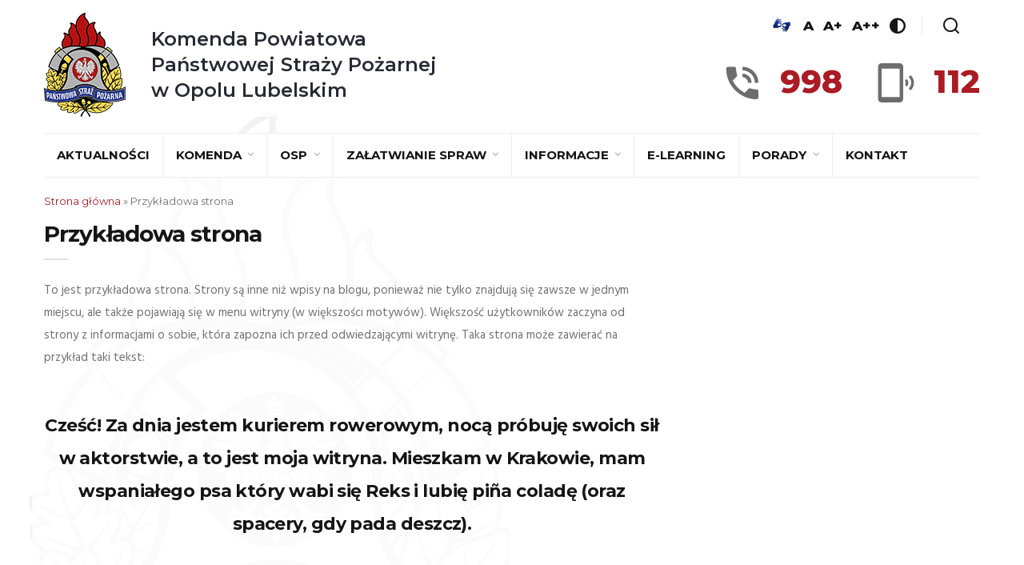

--- FILE ---
content_type: text/html; charset=UTF-8
request_url: http://www.strazopolelubelskie.pl/przykladowa-strona/
body_size: 52410
content:



<!DOCTYPE html>
<html lang="pl-PL" class="no-js">
<head>
	<meta charset="UTF-8">
	<meta name="viewport" content="width=device-width, initial-scale=1">
	<link rel="profile" href="http://gmpg.org/xfn/11">
	<title>Przykładowa strona &#8211; Komenda Powiatowa Państwowej Straży Pożarnej w Opolu Lubelskim</title>
<meta name='robots' content='max-image-preview:large' />
	<style>img:is([sizes="auto" i], [sizes^="auto," i]) { contain-intrinsic-size: 3000px 1500px }</style>
	<link rel='dns-prefetch' href='//fonts.googleapis.com' />
<link rel="alternate" type="application/rss+xml" title="Komenda Powiatowa Państwowej Straży Pożarnej w Opolu Lubelskim &raquo; Kanał z wpisami" href="http://www.strazopolelubelskie.pl/feed/" />
<link rel="alternate" type="application/rss+xml" title="Komenda Powiatowa Państwowej Straży Pożarnej w Opolu Lubelskim &raquo; Kanał z komentarzami" href="http://www.strazopolelubelskie.pl/comments/feed/" />
<link rel="alternate" type="application/rss+xml" title="Komenda Powiatowa Państwowej Straży Pożarnej w Opolu Lubelskim &raquo; Przykładowa strona Kanał z komentarzami" href="http://www.strazopolelubelskie.pl/przykladowa-strona/feed/" />
<script type="text/javascript">
/* <![CDATA[ */
window._wpemojiSettings = {"baseUrl":"https:\/\/s.w.org\/images\/core\/emoji\/16.0.1\/72x72\/","ext":".png","svgUrl":"https:\/\/s.w.org\/images\/core\/emoji\/16.0.1\/svg\/","svgExt":".svg","source":{"concatemoji":"http:\/\/www.strazopolelubelskie.pl\/wp-includes\/js\/wp-emoji-release.min.js?ver=6.8.3"}};
/*! This file is auto-generated */
!function(s,n){var o,i,e;function c(e){try{var t={supportTests:e,timestamp:(new Date).valueOf()};sessionStorage.setItem(o,JSON.stringify(t))}catch(e){}}function p(e,t,n){e.clearRect(0,0,e.canvas.width,e.canvas.height),e.fillText(t,0,0);var t=new Uint32Array(e.getImageData(0,0,e.canvas.width,e.canvas.height).data),a=(e.clearRect(0,0,e.canvas.width,e.canvas.height),e.fillText(n,0,0),new Uint32Array(e.getImageData(0,0,e.canvas.width,e.canvas.height).data));return t.every(function(e,t){return e===a[t]})}function u(e,t){e.clearRect(0,0,e.canvas.width,e.canvas.height),e.fillText(t,0,0);for(var n=e.getImageData(16,16,1,1),a=0;a<n.data.length;a++)if(0!==n.data[a])return!1;return!0}function f(e,t,n,a){switch(t){case"flag":return n(e,"\ud83c\udff3\ufe0f\u200d\u26a7\ufe0f","\ud83c\udff3\ufe0f\u200b\u26a7\ufe0f")?!1:!n(e,"\ud83c\udde8\ud83c\uddf6","\ud83c\udde8\u200b\ud83c\uddf6")&&!n(e,"\ud83c\udff4\udb40\udc67\udb40\udc62\udb40\udc65\udb40\udc6e\udb40\udc67\udb40\udc7f","\ud83c\udff4\u200b\udb40\udc67\u200b\udb40\udc62\u200b\udb40\udc65\u200b\udb40\udc6e\u200b\udb40\udc67\u200b\udb40\udc7f");case"emoji":return!a(e,"\ud83e\udedf")}return!1}function g(e,t,n,a){var r="undefined"!=typeof WorkerGlobalScope&&self instanceof WorkerGlobalScope?new OffscreenCanvas(300,150):s.createElement("canvas"),o=r.getContext("2d",{willReadFrequently:!0}),i=(o.textBaseline="top",o.font="600 32px Arial",{});return e.forEach(function(e){i[e]=t(o,e,n,a)}),i}function t(e){var t=s.createElement("script");t.src=e,t.defer=!0,s.head.appendChild(t)}"undefined"!=typeof Promise&&(o="wpEmojiSettingsSupports",i=["flag","emoji"],n.supports={everything:!0,everythingExceptFlag:!0},e=new Promise(function(e){s.addEventListener("DOMContentLoaded",e,{once:!0})}),new Promise(function(t){var n=function(){try{var e=JSON.parse(sessionStorage.getItem(o));if("object"==typeof e&&"number"==typeof e.timestamp&&(new Date).valueOf()<e.timestamp+604800&&"object"==typeof e.supportTests)return e.supportTests}catch(e){}return null}();if(!n){if("undefined"!=typeof Worker&&"undefined"!=typeof OffscreenCanvas&&"undefined"!=typeof URL&&URL.createObjectURL&&"undefined"!=typeof Blob)try{var e="postMessage("+g.toString()+"("+[JSON.stringify(i),f.toString(),p.toString(),u.toString()].join(",")+"));",a=new Blob([e],{type:"text/javascript"}),r=new Worker(URL.createObjectURL(a),{name:"wpTestEmojiSupports"});return void(r.onmessage=function(e){c(n=e.data),r.terminate(),t(n)})}catch(e){}c(n=g(i,f,p,u))}t(n)}).then(function(e){for(var t in e)n.supports[t]=e[t],n.supports.everything=n.supports.everything&&n.supports[t],"flag"!==t&&(n.supports.everythingExceptFlag=n.supports.everythingExceptFlag&&n.supports[t]);n.supports.everythingExceptFlag=n.supports.everythingExceptFlag&&!n.supports.flag,n.DOMReady=!1,n.readyCallback=function(){n.DOMReady=!0}}).then(function(){return e}).then(function(){var e;n.supports.everything||(n.readyCallback(),(e=n.source||{}).concatemoji?t(e.concatemoji):e.wpemoji&&e.twemoji&&(t(e.twemoji),t(e.wpemoji)))}))}((window,document),window._wpemojiSettings);
/* ]]> */
</script>
<style id='wp-emoji-styles-inline-css' type='text/css'>

	img.wp-smiley, img.emoji {
		display: inline !important;
		border: none !important;
		box-shadow: none !important;
		height: 1em !important;
		width: 1em !important;
		margin: 0 0.07em !important;
		vertical-align: -0.1em !important;
		background: none !important;
		padding: 0 !important;
	}
</style>
<link rel='stylesheet' id='wp-block-library-css' href='http://www.strazopolelubelskie.pl/wp-includes/css/dist/block-library/style.min.css?ver=6.8.3' type='text/css' media='all' />
<style id='classic-theme-styles-inline-css' type='text/css'>
/*! This file is auto-generated */
.wp-block-button__link{color:#fff;background-color:#32373c;border-radius:9999px;box-shadow:none;text-decoration:none;padding:calc(.667em + 2px) calc(1.333em + 2px);font-size:1.125em}.wp-block-file__button{background:#32373c;color:#fff;text-decoration:none}
</style>
<style id='global-styles-inline-css' type='text/css'>
:root{--wp--preset--aspect-ratio--square: 1;--wp--preset--aspect-ratio--4-3: 4/3;--wp--preset--aspect-ratio--3-4: 3/4;--wp--preset--aspect-ratio--3-2: 3/2;--wp--preset--aspect-ratio--2-3: 2/3;--wp--preset--aspect-ratio--16-9: 16/9;--wp--preset--aspect-ratio--9-16: 9/16;--wp--preset--color--black: #000000;--wp--preset--color--cyan-bluish-gray: #abb8c3;--wp--preset--color--white: #ffffff;--wp--preset--color--pale-pink: #f78da7;--wp--preset--color--vivid-red: #cf2e2e;--wp--preset--color--luminous-vivid-orange: #ff6900;--wp--preset--color--luminous-vivid-amber: #fcb900;--wp--preset--color--light-green-cyan: #7bdcb5;--wp--preset--color--vivid-green-cyan: #00d084;--wp--preset--color--pale-cyan-blue: #8ed1fc;--wp--preset--color--vivid-cyan-blue: #0693e3;--wp--preset--color--vivid-purple: #9b51e0;--wp--preset--gradient--vivid-cyan-blue-to-vivid-purple: linear-gradient(135deg,rgba(6,147,227,1) 0%,rgb(155,81,224) 100%);--wp--preset--gradient--light-green-cyan-to-vivid-green-cyan: linear-gradient(135deg,rgb(122,220,180) 0%,rgb(0,208,130) 100%);--wp--preset--gradient--luminous-vivid-amber-to-luminous-vivid-orange: linear-gradient(135deg,rgba(252,185,0,1) 0%,rgba(255,105,0,1) 100%);--wp--preset--gradient--luminous-vivid-orange-to-vivid-red: linear-gradient(135deg,rgba(255,105,0,1) 0%,rgb(207,46,46) 100%);--wp--preset--gradient--very-light-gray-to-cyan-bluish-gray: linear-gradient(135deg,rgb(238,238,238) 0%,rgb(169,184,195) 100%);--wp--preset--gradient--cool-to-warm-spectrum: linear-gradient(135deg,rgb(74,234,220) 0%,rgb(151,120,209) 20%,rgb(207,42,186) 40%,rgb(238,44,130) 60%,rgb(251,105,98) 80%,rgb(254,248,76) 100%);--wp--preset--gradient--blush-light-purple: linear-gradient(135deg,rgb(255,206,236) 0%,rgb(152,150,240) 100%);--wp--preset--gradient--blush-bordeaux: linear-gradient(135deg,rgb(254,205,165) 0%,rgb(254,45,45) 50%,rgb(107,0,62) 100%);--wp--preset--gradient--luminous-dusk: linear-gradient(135deg,rgb(255,203,112) 0%,rgb(199,81,192) 50%,rgb(65,88,208) 100%);--wp--preset--gradient--pale-ocean: linear-gradient(135deg,rgb(255,245,203) 0%,rgb(182,227,212) 50%,rgb(51,167,181) 100%);--wp--preset--gradient--electric-grass: linear-gradient(135deg,rgb(202,248,128) 0%,rgb(113,206,126) 100%);--wp--preset--gradient--midnight: linear-gradient(135deg,rgb(2,3,129) 0%,rgb(40,116,252) 100%);--wp--preset--font-size--small: 13px;--wp--preset--font-size--medium: 20px;--wp--preset--font-size--large: 36px;--wp--preset--font-size--x-large: 42px;--wp--preset--spacing--20: 0.44rem;--wp--preset--spacing--30: 0.67rem;--wp--preset--spacing--40: 1rem;--wp--preset--spacing--50: 1.5rem;--wp--preset--spacing--60: 2.25rem;--wp--preset--spacing--70: 3.38rem;--wp--preset--spacing--80: 5.06rem;--wp--preset--shadow--natural: 6px 6px 9px rgba(0, 0, 0, 0.2);--wp--preset--shadow--deep: 12px 12px 50px rgba(0, 0, 0, 0.4);--wp--preset--shadow--sharp: 6px 6px 0px rgba(0, 0, 0, 0.2);--wp--preset--shadow--outlined: 6px 6px 0px -3px rgba(255, 255, 255, 1), 6px 6px rgba(0, 0, 0, 1);--wp--preset--shadow--crisp: 6px 6px 0px rgba(0, 0, 0, 1);}:where(.is-layout-flex){gap: 0.5em;}:where(.is-layout-grid){gap: 0.5em;}body .is-layout-flex{display: flex;}.is-layout-flex{flex-wrap: wrap;align-items: center;}.is-layout-flex > :is(*, div){margin: 0;}body .is-layout-grid{display: grid;}.is-layout-grid > :is(*, div){margin: 0;}:where(.wp-block-columns.is-layout-flex){gap: 2em;}:where(.wp-block-columns.is-layout-grid){gap: 2em;}:where(.wp-block-post-template.is-layout-flex){gap: 1.25em;}:where(.wp-block-post-template.is-layout-grid){gap: 1.25em;}.has-black-color{color: var(--wp--preset--color--black) !important;}.has-cyan-bluish-gray-color{color: var(--wp--preset--color--cyan-bluish-gray) !important;}.has-white-color{color: var(--wp--preset--color--white) !important;}.has-pale-pink-color{color: var(--wp--preset--color--pale-pink) !important;}.has-vivid-red-color{color: var(--wp--preset--color--vivid-red) !important;}.has-luminous-vivid-orange-color{color: var(--wp--preset--color--luminous-vivid-orange) !important;}.has-luminous-vivid-amber-color{color: var(--wp--preset--color--luminous-vivid-amber) !important;}.has-light-green-cyan-color{color: var(--wp--preset--color--light-green-cyan) !important;}.has-vivid-green-cyan-color{color: var(--wp--preset--color--vivid-green-cyan) !important;}.has-pale-cyan-blue-color{color: var(--wp--preset--color--pale-cyan-blue) !important;}.has-vivid-cyan-blue-color{color: var(--wp--preset--color--vivid-cyan-blue) !important;}.has-vivid-purple-color{color: var(--wp--preset--color--vivid-purple) !important;}.has-black-background-color{background-color: var(--wp--preset--color--black) !important;}.has-cyan-bluish-gray-background-color{background-color: var(--wp--preset--color--cyan-bluish-gray) !important;}.has-white-background-color{background-color: var(--wp--preset--color--white) !important;}.has-pale-pink-background-color{background-color: var(--wp--preset--color--pale-pink) !important;}.has-vivid-red-background-color{background-color: var(--wp--preset--color--vivid-red) !important;}.has-luminous-vivid-orange-background-color{background-color: var(--wp--preset--color--luminous-vivid-orange) !important;}.has-luminous-vivid-amber-background-color{background-color: var(--wp--preset--color--luminous-vivid-amber) !important;}.has-light-green-cyan-background-color{background-color: var(--wp--preset--color--light-green-cyan) !important;}.has-vivid-green-cyan-background-color{background-color: var(--wp--preset--color--vivid-green-cyan) !important;}.has-pale-cyan-blue-background-color{background-color: var(--wp--preset--color--pale-cyan-blue) !important;}.has-vivid-cyan-blue-background-color{background-color: var(--wp--preset--color--vivid-cyan-blue) !important;}.has-vivid-purple-background-color{background-color: var(--wp--preset--color--vivid-purple) !important;}.has-black-border-color{border-color: var(--wp--preset--color--black) !important;}.has-cyan-bluish-gray-border-color{border-color: var(--wp--preset--color--cyan-bluish-gray) !important;}.has-white-border-color{border-color: var(--wp--preset--color--white) !important;}.has-pale-pink-border-color{border-color: var(--wp--preset--color--pale-pink) !important;}.has-vivid-red-border-color{border-color: var(--wp--preset--color--vivid-red) !important;}.has-luminous-vivid-orange-border-color{border-color: var(--wp--preset--color--luminous-vivid-orange) !important;}.has-luminous-vivid-amber-border-color{border-color: var(--wp--preset--color--luminous-vivid-amber) !important;}.has-light-green-cyan-border-color{border-color: var(--wp--preset--color--light-green-cyan) !important;}.has-vivid-green-cyan-border-color{border-color: var(--wp--preset--color--vivid-green-cyan) !important;}.has-pale-cyan-blue-border-color{border-color: var(--wp--preset--color--pale-cyan-blue) !important;}.has-vivid-cyan-blue-border-color{border-color: var(--wp--preset--color--vivid-cyan-blue) !important;}.has-vivid-purple-border-color{border-color: var(--wp--preset--color--vivid-purple) !important;}.has-vivid-cyan-blue-to-vivid-purple-gradient-background{background: var(--wp--preset--gradient--vivid-cyan-blue-to-vivid-purple) !important;}.has-light-green-cyan-to-vivid-green-cyan-gradient-background{background: var(--wp--preset--gradient--light-green-cyan-to-vivid-green-cyan) !important;}.has-luminous-vivid-amber-to-luminous-vivid-orange-gradient-background{background: var(--wp--preset--gradient--luminous-vivid-amber-to-luminous-vivid-orange) !important;}.has-luminous-vivid-orange-to-vivid-red-gradient-background{background: var(--wp--preset--gradient--luminous-vivid-orange-to-vivid-red) !important;}.has-very-light-gray-to-cyan-bluish-gray-gradient-background{background: var(--wp--preset--gradient--very-light-gray-to-cyan-bluish-gray) !important;}.has-cool-to-warm-spectrum-gradient-background{background: var(--wp--preset--gradient--cool-to-warm-spectrum) !important;}.has-blush-light-purple-gradient-background{background: var(--wp--preset--gradient--blush-light-purple) !important;}.has-blush-bordeaux-gradient-background{background: var(--wp--preset--gradient--blush-bordeaux) !important;}.has-luminous-dusk-gradient-background{background: var(--wp--preset--gradient--luminous-dusk) !important;}.has-pale-ocean-gradient-background{background: var(--wp--preset--gradient--pale-ocean) !important;}.has-electric-grass-gradient-background{background: var(--wp--preset--gradient--electric-grass) !important;}.has-midnight-gradient-background{background: var(--wp--preset--gradient--midnight) !important;}.has-small-font-size{font-size: var(--wp--preset--font-size--small) !important;}.has-medium-font-size{font-size: var(--wp--preset--font-size--medium) !important;}.has-large-font-size{font-size: var(--wp--preset--font-size--large) !important;}.has-x-large-font-size{font-size: var(--wp--preset--font-size--x-large) !important;}
:where(.wp-block-post-template.is-layout-flex){gap: 1.25em;}:where(.wp-block-post-template.is-layout-grid){gap: 1.25em;}
:where(.wp-block-columns.is-layout-flex){gap: 2em;}:where(.wp-block-columns.is-layout-grid){gap: 2em;}
:root :where(.wp-block-pullquote){font-size: 1.5em;line-height: 1.6;}
</style>
<link rel='stylesheet' id='contact-form-7-css' href='http://www.strazopolelubelskie.pl/wp-content/plugins/contact-form-7/includes/css/styles.css?ver=6.1.2' type='text/css' media='all' />
<link rel='stylesheet' id='minimag-toolkit-css' href='http://www.strazopolelubelskie.pl/wp-content/plugins/minimag-toolkit/lib/css/plugin.css?ver=1.0' type='text/css' media='all' />
<link rel='stylesheet' id='rs-plugin-settings-css' href='http://www.strazopolelubelskie.pl/wp-content/plugins/revslider/public/assets/css/settings.css?ver=5.4.8.1' type='text/css' media='all' />
<style id='rs-plugin-settings-inline-css' type='text/css'>
#rs-demo-id {}
</style>
<link rel='stylesheet' id='minimag-fonts-css' href='https://fonts.googleapis.com/css?family=Montserrat%3A100%2C100i%2C200%2C200i%2C300%2C300i%2C400%2C400i%2C500%2C500i%2C600%2C600i%2C700%2C700i%2C800%2C800i%2C900%2C900i%7CHind%3A300%2C400%2C500%2C600%2C700&#038;subset=latin%2Clatin-ext&#038;ver=6.8.3' type='text/css' media='all' />
<link rel='stylesheet' id='loader-css' href='http://www.strazopolelubelskie.pl/wp-content/themes/minimag/assets/css/loader.css?ver=6.8.3' type='text/css' media='all' />
<link rel='stylesheet' id='font-awesome-css' href='http://www.strazopolelubelskie.pl/wp-content/plugins/js_composer/assets/lib/bower/font-awesome/css/font-awesome.min.css?ver=5.6' type='text/css' media='all' />
<link rel='stylesheet' id='bootstrap-css' href='http://www.strazopolelubelskie.pl/wp-content/themes/minimag/assets/css/bootstrap.css?ver=6.8.3' type='text/css' media='all' />
<link rel='stylesheet' id='elegant-icons-css' href='http://www.strazopolelubelskie.pl/wp-content/themes/minimag/assets/css/elegant-icons.css?ver=6.8.3' type='text/css' media='all' />
<link rel='stylesheet' id='animate-css' href='http://www.strazopolelubelskie.pl/wp-content/themes/minimag/assets/css/animate.css?ver=6.8.3' type='text/css' media='all' />
<link rel='stylesheet' id='owl-carousel-css' href='http://www.strazopolelubelskie.pl/wp-content/themes/minimag/assets/css/owl-carousel.css?ver=6.8.3' type='text/css' media='all' />
<link rel='stylesheet' id='magnific-popup-css' href='http://www.strazopolelubelskie.pl/wp-content/themes/minimag/assets/css/magnific-popup.css?ver=6.8.3' type='text/css' media='all' />
<link rel='stylesheet' id='strockgap-icon-css' href='http://www.strazopolelubelskie.pl/wp-content/themes/minimag/assets/css/strockgap-icon.css?ver=6.8.3' type='text/css' media='all' />
<link rel='stylesheet' id='bootstrap-select-css' href='http://www.strazopolelubelskie.pl/wp-content/themes/minimag/assets/css/bootstrap-select.css?ver=6.8.3' type='text/css' media='all' />
<link rel='stylesheet' id='ionicons-css' href='http://www.strazopolelubelskie.pl/wp-content/themes/minimag/assets/css/ionicons.css?ver=6.8.3' type='text/css' media='all' />
<link rel='stylesheet' id='pe-icons-css' href='http://www.strazopolelubelskie.pl/wp-content/themes/minimag/assets/css/pe-icons.css?ver=6.8.3' type='text/css' media='all' />
<link rel='stylesheet' id='slick-css' href='http://www.strazopolelubelskie.pl/wp-content/themes/minimag/assets/slick/slick.css?ver=6.8.3' type='text/css' media='all' />
<link rel='stylesheet' id='slick-theme-css' href='http://www.strazopolelubelskie.pl/wp-content/themes/minimag/assets/slick/slick-theme.css?ver=6.8.3' type='text/css' media='all' />
<link rel='stylesheet' id='minimag-stylesheet-css' href='http://www.strazopolelubelskie.pl/wp-content/themes/minimag/style.css?ver=6.8.3' type='text/css' media='all' />
<link rel='stylesheet' id='child-style-css' href='http://www.strazopolelubelskie.pl/wp-content/themes/minimag-child/style.css?ver=6.8.3' type='text/css' media='all' />
<script type="text/javascript" src="http://www.strazopolelubelskie.pl/wp-includes/js/jquery/jquery.min.js?ver=3.7.1" id="jquery-core-js"></script>
<script type="text/javascript" src="http://www.strazopolelubelskie.pl/wp-includes/js/jquery/jquery-migrate.min.js?ver=3.4.1" id="jquery-migrate-js"></script>
<script type="text/javascript" src="http://www.strazopolelubelskie.pl/wp-content/plugins/minimag-toolkit/lib/js/plugin.js?ver=1.0" id="minimag-toolkit-js"></script>
<script type="text/javascript" src="http://www.strazopolelubelskie.pl/wp-content/plugins/revslider/public/assets/js/jquery.themepunch.tools.min.js?ver=5.4.8.1" id="tp-tools-js"></script>
<script type="text/javascript" src="http://www.strazopolelubelskie.pl/wp-content/plugins/revslider/public/assets/js/jquery.themepunch.revolution.min.js?ver=5.4.8.1" id="revmin-js"></script>
<script type="text/javascript" src="http://www.strazopolelubelskie.pl/wp-content/themes/minimag/assets/js/modernizr.js?ver=6.8.3" id="modernizr-js"></script>
<script type="text/javascript" src="http://www.strazopolelubelskie.pl/wp-content/themes/minimag/assets/js/popper.min.js?ver=6.8.3" id="popper-js"></script>
<script type="text/javascript" src="http://www.strazopolelubelskie.pl/wp-content/themes/minimag/assets/js/bootstrap.js?ver=6.8.3" id="bootstrap-js"></script>
<script type="text/javascript" src="http://www.strazopolelubelskie.pl/wp-content/themes/minimag/assets/js/easing.js?ver=6.8.3" id="easing-js"></script>
<script type="text/javascript" src="http://www.strazopolelubelskie.pl/wp-content/themes/minimag/assets/js/appear.js?ver=6.8.3" id="appear-js"></script>
<script type="text/javascript" src="http://www.strazopolelubelskie.pl/wp-content/themes/minimag/assets/js/isotope.pkgd.min.js?ver=6.8.3" id="isotope-pkgd-js"></script>
<script type="text/javascript" src="http://www.strazopolelubelskie.pl/wp-content/themes/minimag/assets/js/owl-carousel.js?ver=6.8.3" id="owlcarousel-js"></script>
<script type="text/javascript" src="http://www.strazopolelubelskie.pl/wp-content/themes/minimag/assets/js/animate-number.js?ver=6.8.3" id="animate-number-js"></script>
<script type="text/javascript" src="http://www.strazopolelubelskie.pl/wp-content/themes/minimag/assets/js/magnific-popup.js?ver=6.8.3" id="magnific-popup-js"></script>
<script type="text/javascript" src="http://www.strazopolelubelskie.pl/wp-content/themes/minimag/assets/js/bootstrap-select.js?ver=6.8.3" id="bootstrap-select-js"></script>
<script type="text/javascript" src="http://www.strazopolelubelskie.pl/wp-content/themes/minimag/assets/slick/slick.min.js?ver=6.8.3" id="slick-js"></script>
<script type="text/javascript" src="http://www.strazopolelubelskie.pl/wp-content/themes/minimag/assets/js/functions.js?ver=6.8.3" id="minimag-functions-js"></script>
<link rel="https://api.w.org/" href="http://www.strazopolelubelskie.pl/wp-json/" /><link rel="alternate" title="JSON" type="application/json" href="http://www.strazopolelubelskie.pl/wp-json/wp/v2/pages/2" /><link rel="EditURI" type="application/rsd+xml" title="RSD" href="http://www.strazopolelubelskie.pl/xmlrpc.php?rsd" />
<meta name="generator" content="WordPress 6.8.3" />
<link rel="canonical" href="http://www.strazopolelubelskie.pl/przykladowa-strona/" />
<link rel='shortlink' href='http://www.strazopolelubelskie.pl/?p=2' />
<link rel="alternate" title="oEmbed (JSON)" type="application/json+oembed" href="http://www.strazopolelubelskie.pl/wp-json/oembed/1.0/embed?url=http%3A%2F%2Fwww.strazopolelubelskie.pl%2Fprzykladowa-strona%2F" />
<link rel="alternate" title="oEmbed (XML)" type="text/xml+oembed" href="http://www.strazopolelubelskie.pl/wp-json/oembed/1.0/embed?url=http%3A%2F%2Fwww.strazopolelubelskie.pl%2Fprzykladowa-strona%2F&#038;format=xml" />
<meta name="generator" content="Redux 4.5.8" /><meta name="generator" content="Powered by WPBakery Page Builder - drag and drop page builder for WordPress."/>
<!--[if lte IE 9]><link rel="stylesheet" type="text/css" href="http://www.strazopolelubelskie.pl/wp-content/plugins/js_composer/assets/css/vc_lte_ie9.min.css" media="screen"><![endif]--><meta name="generator" content="Powered by Slider Revolution 5.4.8.1 - responsive, Mobile-Friendly Slider Plugin for WordPress with comfortable drag and drop interface." />
<script type="text/javascript">function setREVStartSize(e){									
						try{ e.c=jQuery(e.c);var i=jQuery(window).width(),t=9999,r=0,n=0,l=0,f=0,s=0,h=0;
							if(e.responsiveLevels&&(jQuery.each(e.responsiveLevels,function(e,f){f>i&&(t=r=f,l=e),i>f&&f>r&&(r=f,n=e)}),t>r&&(l=n)),f=e.gridheight[l]||e.gridheight[0]||e.gridheight,s=e.gridwidth[l]||e.gridwidth[0]||e.gridwidth,h=i/s,h=h>1?1:h,f=Math.round(h*f),"fullscreen"==e.sliderLayout){var u=(e.c.width(),jQuery(window).height());if(void 0!=e.fullScreenOffsetContainer){var c=e.fullScreenOffsetContainer.split(",");if (c) jQuery.each(c,function(e,i){u=jQuery(i).length>0?u-jQuery(i).outerHeight(!0):u}),e.fullScreenOffset.split("%").length>1&&void 0!=e.fullScreenOffset&&e.fullScreenOffset.length>0?u-=jQuery(window).height()*parseInt(e.fullScreenOffset,0)/100:void 0!=e.fullScreenOffset&&e.fullScreenOffset.length>0&&(u-=parseInt(e.fullScreenOffset,0))}f=u}else void 0!=e.minHeight&&f<e.minHeight&&(f=e.minHeight);e.c.closest(".rev_slider_wrapper").css({height:f})					
						}catch(d){console.log("Failure at Presize of Slider:"+d)}						
					};</script>
		<style type="text/css" id="wp-custom-css">
			/* html { 
    -moz-filter: grayscale(100%); 
    -webkit-filter: grayscale(100%); 
    filter: gray; /* IE6-9 */ 
    filter: grayscale(100%); 
} */		</style>
		<noscript><style type="text/css"> .wpb_animate_when_almost_visible { opacity: 1; }</style></noscript>	<link rel="apple-touch-icon" sizes="57x57" href="/wp-content/themes/minimag-child/assets/favicons/apple-icon-57x57.png">
    <link rel="apple-touch-icon" sizes="60x60" href="/wp-content/themes/minimag-child/assets/favicons/apple-icon-60x60.png">
    <link rel="apple-touch-icon" sizes="72x72" href="/wp-content/themes/minimag-child/assets/favicons/apple-icon-72x72.png">
    <link rel="apple-touch-icon" sizes="76x76" href="/wp-content/themes/minimag-child/assets/favicons/apple-icon-76x76.png">
    <link rel="apple-touch-icon" sizes="114x114" href="/wp-content/themes/minimag-child/assets/favicons/apple-icon-114x114.png">
    <link rel="apple-touch-icon" sizes="120x120" href="/wp-content/themes/minimag-child/assets/favicons/apple-icon-120x120.png">
    <link rel="apple-touch-icon" sizes="144x144" href="/wp-content/themes/minimag-child/assets/favicons/apple-icon-144x144.png">
    <link rel="apple-touch-icon" sizes="152x152" href="/wp-content/themes/minimag-child/assets/favicons/apple-icon-152x152.png">
    <link rel="apple-touch-icon" sizes="180x180" href="/wp-content/themes/minimag-child/assets/favicons/apple-icon-180x180.png">
    <link rel="icon" type="image/png" sizes="192x192"  href="/wp-content/themes/minimag-child/assets/favicons/android-icon-192x192.png">
    <link rel="icon" type="image/png" sizes="32x32" href="/wp-content/themes/minimag-child/assets/favicons/favicon-32x32.png">
    <link rel="icon" type="image/png" sizes="96x96" href="/wp-content/themes/minimag-child/assets/favicons/favicon-96x96.png">
    <link rel="icon" type="image/png" sizes="16x16" href="/wp-content/themes/minimag-child/assets/favicons/favicon-16x16.png">
    <link rel="manifest" href="/wp-content/themes/minimag-child/assets/favicons/manifest.json">
    <meta name="msapplication-TileColor" content="#0075cf">
    <meta name="msapplication-TileImage" content="/wp-content/themes/minimag-child/assets/favicons//ms-icon-144x144.png">
    <meta name="theme-color" content="#0075cf">
</head>
<body
	class="wp-singular page-template-default page page-id-2 wp-theme-minimag wp-child-theme-minimag-child singular wpb-js-composer js-comp-ver-5.6 vc_responsive"		>
		
	
	<!-- Header Section -->
	<header class="container-fluid no-left-padding no-right-padding header_s header_s7 header-fix">
		<!-- SidePanel -->
		<div id="slidepanel-1" class="slidepanel">
			<!-- Top Header -->
			<div class="container-fluid no-right-padding no-left-padding top-header">
				<!-- Container -->
				<div class="container">
					<div class="header-container">
						<div class="header-left">
							<a class="image-logo" href="http://www.strazopolelubelskie.pl/">
								<img src="http://www.strazopolelubelskie.pl/wp-content/uploads/2019/04/logoKWPSP.png" alt="Komenda Powiatowa<br />
Państwowej Straży Pożarnej<br />
w Opolu Lubelskim"/>
								<h1>
									Komenda Powiatowa<br />
Państwowej Straży Pożarnej<br />
w Opolu Lubelskim								</h1>
							</a>
						</div>
						<div class="header-right">
							<div class="header-right-options">
								<ul class="header-right-wcag">
									<li>
    									<a href="https://pzgomaz.com/announcement?customer=KW_PSP_Lublin" target="_blank">
        								<img style="width: 30px; min-width: 30px" src="/wp-content/themes/minimag-child/assets/images/piktogram-dlonie-jm.jpg" alt="Tłumacz języka migowego">
    									</a>
									</li>

								    <li>
								        <a href="javascript:;" data-size="1" title="Podstawowa wielkość czcionki">A</a>
								    </li>
								    <li>
								        <a href="javascript:;" data-size="2" title="Większa wielkość czcionki">A+</a>
								    </li>
								    <li>
								        <a href="javascript:;" data-size="3" title="Największa wielkość czcionki">A++</a>
								    </li>
								    <li>
										<a href="#" class="contrast" data-type="black-yellow" title="Włącz/wyłącz wersję kontrastową">
											<i class="kwpsp-icon-contrast"></i>
										</a>
								    </li>
									<li>
										<a href="#search-box9" data-toggle="collapse" class="search collapsed" title="Search">
											<i class="kwpsp-icon-search sr-ic-open"></i><i class="kwpsp-icon-search sr-ic-close"></i>
										</a>
									</li>
								</ul>

								<!-- Search Box -->
								<div class="search-box collapse" id="search-box9">
									<div class="container">
										<div class="header-search">
	<form method="get" id="193" class="searchform" action="http://www.strazopolelubelskie.pl/">
		<div class="input-group">
			<input type="text" name="s" id="s-193" placeholder="Search..." class="form-control" required>
			<span class="input-group-btn">
				<button class="btn btn-secondary" type="submit"><i class="kwpsp-icon-search"></i></button>
			</span>
		</div><!-- /input-group -->
	</form>
</div>

<div class="pages-search">
	<form method="get" id="615" class="searchform" action="http://www.strazopolelubelskie.pl/">
		<div class="input-group">
			<input type="text" name="s" id="s-615" placeholder="Search..." class="form-control" required>
			<span class="input-group-btn">
				<button class="btn btn-default" type="submit"><i class="kwpsp-icon-search"></i></button>
			</span>
		</div><!-- /input-group -->
	</form>
</div>
									</div>
								</div><!-- Search Box /- -->
							</div>
							<div class="header-right-phones">
								<div class="header-right-phone">
									<div class="header-right-phone__icon">
										<i class="kwpsp-icon-phone"></i>
									</div>
									<div class="header-right-phone__number">
										998
									</div>
								</div>
								<div class="header-right-phone">
									<div class="header-right-phone__icon">
										<i class="kwpsp-icon-mobile"></i>
									</div>
									<div class="header-right-phone__number">
										112
									</div>
								</div>
							</div>
						</div>
					</div>
				</div><!-- Container /- -->
			</div><!-- Top Header /- -->
		</div><!-- SidePanel /- -->

		<!-- Container -->
		<div class="container">
			<!-- Menu Block -->
			<div class="container-fluid no-left-padding no-right-padding menu-block">
				<div class="nav-wrapper"><!-- Nav Wrapper -->
					<nav class="navbar ownavigation navbar-expand-lg">
						<a class="image-logo" href="http://www.strazopolelubelskie.pl/">
							<img src="http://www.strazopolelubelskie.pl/wp-content/uploads/2019/04/logoKWPSP.png" alt="Komenda Powiatowa<br />
Państwowej Straży Pożarnej<br />
w Opolu Lubelskim"/>
							<h1>
								Komenda Powiatowa<br />
Państwowej Straży Pożarnej<br />
w Opolu Lubelskim							</h1>
						</a>
						<button class="navbar-toggler navbar-toggler-right" type="button" data-toggle="collapse" data-target="#navbar-main" aria-controls="navbar-main" aria-expanded="false" aria-label="Zwiń/rozwiń menu nawigacyjne">
							<i class="fa fa-bars"></i>
						</button>
						<div class="collapse navbar-collapse" id="navbar-main">
							<ul id="menu-menu-glowne" class="navbar-nav"><li id="menu-item-2657" class="menu-item menu-item-type-post_type menu-item-object-page menu-item-2657"><a title="Aktualności" href="http://www.strazopolelubelskie.pl/aktualnosci/" class="nav-link">Aktualności</a></li>
<li id="menu-item-2658" class="menu-item menu-item-type-post_type menu-item-object-page menu-item-has-children menu-item-2658 dropdown"><a title="Komenda" href="http://www.strazopolelubelskie.pl/komenda/" class="dropdown-toggle nav-link" aria-haspopup="true">Komenda </a><i class='ddl-switch fa fa-angle-down'></i>

<ul role="menu" class=" dropdown-menu">
	<li id="menu-item-2659" class="menu-item menu-item-type-post_type menu-item-object-page menu-item-2659"><a title="Kierownictwo" href="http://www.strazopolelubelskie.pl/kierownictwo/" class="nav-link">Kierownictwo</a></li>
	<li id="menu-item-2660" class="menu-item menu-item-type-post_type menu-item-object-page menu-item-2660"><a title="Komórki organizacyjne" href="http://www.strazopolelubelskie.pl/komorki-organizacyjne/" class="nav-link">Komórki organizacyjne</a></li>
	<li id="menu-item-6410" class="menu-item menu-item-type-post_type menu-item-object-page menu-item-6410"><a title="Rzecznik Prasowy" href="http://www.strazopolelubelskie.pl/rzecznik-prasowy/" class="nav-link">Rzecznik Prasowy</a></li>
	<li id="menu-item-3797" class="menu-item menu-item-type-post_type menu-item-object-page menu-item-3797"><a title="Informacje dla pracowników" href="http://www.strazopolelubelskie.pl/informacje-dla-pracownikow/" class="nav-link">Informacje dla pracowników</a></li>
	<li id="menu-item-2661" class="menu-item menu-item-type-post_type menu-item-object-page menu-item-2661"><a title="Regulamin organizacyjny" href="http://www.strazopolelubelskie.pl/regulamin-organizacyjny/" class="nav-link">Regulamin organizacyjny</a></li>
	<li id="menu-item-2662" class="menu-item menu-item-type-post_type menu-item-object-page menu-item-2662"><a title="Historia" href="http://www.strazopolelubelskie.pl/historia/" class="nav-link">Historia</a></li>
	<li id="menu-item-2663" class="menu-item menu-item-type-post_type menu-item-object-page menu-item-2663"><a title="Obszar chroniony" href="http://www.strazopolelubelskie.pl/obszar-chroniony/" class="nav-link">Obszar chroniony</a></li>
</ul>
</li>
<li id="menu-item-2693" class="menu-item menu-item-type-post_type menu-item-object-page menu-item-has-children menu-item-2693 dropdown"><a title="OSP" href="http://www.strazopolelubelskie.pl/osp/" class="dropdown-toggle nav-link" aria-haspopup="true">OSP </a><i class='ddl-switch fa fa-angle-down'></i>

<ul role="menu" class=" dropdown-menu">
	<li id="menu-item-2664" class="menu-item menu-item-type-post_type menu-item-object-page menu-item-2664"><a title="Jednostki OSP" href="http://www.strazopolelubelskie.pl/jednostki-osp/" class="nav-link">Jednostki OSP</a></li>
	<li id="menu-item-2665" class="menu-item menu-item-type-post_type menu-item-object-page menu-item-2665"><a title="Materiały i komunikaty" href="http://www.strazopolelubelskie.pl/materialy-i-komunikaty/" class="nav-link">Materiały i komunikaty</a></li>
	<li id="menu-item-2666" class="menu-item menu-item-type-post_type menu-item-object-page menu-item-2666"><a title="Dotacje dla OSP" href="http://www.strazopolelubelskie.pl/dotacje-dla-osp/" class="nav-link">Dotacje dla OSP</a></li>
	<li id="menu-item-2667" class="menu-item menu-item-type-post_type menu-item-object-page menu-item-2667"><a title="Szkolenia OSP" href="http://www.strazopolelubelskie.pl/aktualnosci/szkolenia-osp/" class="nav-link">Szkolenia OSP</a></li>
	<li id="menu-item-2668" class="menu-item menu-item-type-post_type menu-item-object-page menu-item-2668"><a title="Sport OSP" href="http://www.strazopolelubelskie.pl/sport-osp/" class="nav-link">Sport OSP</a></li>
</ul>
</li>
<li id="menu-item-2669" class="menu-item menu-item-type-post_type menu-item-object-page menu-item-has-children menu-item-2669 dropdown"><a title="Załatwianie spraw" href="http://www.strazopolelubelskie.pl/zalatwianie-spraw/" class="dropdown-toggle nav-link" aria-haspopup="true">Załatwianie spraw </a><i class='ddl-switch fa fa-angle-down'></i>

<ul role="menu" class=" dropdown-menu">
	<li id="menu-item-2670" class="menu-item menu-item-type-post_type menu-item-object-page menu-item-2670"><a title="Zgłoś zakończenie budowy" href="http://www.strazopolelubelskie.pl/zglos-zakonczenie-budowy/" class="nav-link">Zgłoś zakończenie budowy</a></li>
	<li id="menu-item-2671" class="menu-item menu-item-type-post_type menu-item-object-page menu-item-2671"><a title="Zaświadczenie o działaniach ratowniczych" href="http://www.strazopolelubelskie.pl/zaswiadczenie-o-dzialaniach-ratowniczych/" class="nav-link">Zaświadczenie o działaniach ratowniczych</a></li>
	<li id="menu-item-2672" class="menu-item menu-item-type-post_type menu-item-object-page menu-item-2672"><a title="Zgłoś próbną ewakuację" href="http://www.strazopolelubelskie.pl/zglos-probna-ewakuacje/" class="nav-link">Zgłoś próbną ewakuację</a></li>
	<li id="menu-item-2673" class="menu-item menu-item-type-post_type menu-item-object-page menu-item-2673"><a title="Zgłoś imprezę masową" href="http://www.strazopolelubelskie.pl/zglos-impreze-masowa/" class="nav-link">Zgłoś imprezę masową</a></li>
	<li id="menu-item-2674" class="menu-item menu-item-type-post_type menu-item-object-page menu-item-2674"><a title="Opinia w sprawie bezp. pożarowego" href="http://www.strazopolelubelskie.pl/opinia-w-sprawie-bezp-pozarowego/" class="nav-link">Opinia w sprawie bezp. pożarowego</a></li>
	<li id="menu-item-2675" class="menu-item menu-item-type-post_type menu-item-object-page menu-item-2675"><a title="Monitoring pożarowy" href="http://www.strazopolelubelskie.pl/monitoring-pozarowy/" class="nav-link">Monitoring pożarowy</a></li>
	<li id="menu-item-2676" class="menu-item menu-item-type-post_type menu-item-object-page menu-item-2676"><a title="Uzgodnij operat pożarowy" href="http://www.strazopolelubelskie.pl/uzgodnij-operat-pozarowy/" class="nav-link">Uzgodnij operat pożarowy</a></li>
	<li id="menu-item-4198" class="menu-item menu-item-type-post_type menu-item-object-page menu-item-4198"><a title="Zgłoś instalację fotowoltaiczną o mocy powyżej 6,5 kW" href="http://www.strazopolelubelskie.pl/zalatwianie-spraw/zglos-instalacje-fotowoltaiczna-o-mocy-powyzej-65-kw/" class="nav-link">Zgłoś instalację fotowoltaiczną o mocy powyżej 6,5 kW</a></li>
	<li id="menu-item-4962" class="menu-item menu-item-type-post_type menu-item-object-page menu-item-4962"><a title="Praktycznego sprawdzenia organizacji oraz warunków ewakuacji z obiektu" href="http://www.strazopolelubelskie.pl/praktycznego-sprawdzenia-organizacji-oraz-warunkow-ewakuacji-z-obiektu/" class="nav-link">Praktycznego sprawdzenia organizacji oraz warunków ewakuacji z obiektu</a></li>
	<li id="menu-item-2679" class="menu-item menu-item-type-post_type menu-item-object-page menu-item-2679"><a title="Rzeczoznawcy ds ppoż." href="http://www.strazopolelubelskie.pl/rzeczoznawcy-ds-ppoz/" class="nav-link">Rzeczoznawcy ds ppoż.</a></li>
	<li id="menu-item-2677" class="menu-item menu-item-type-post_type menu-item-object-page menu-item-2677"><a title="Skargi i wnioski" href="http://www.strazopolelubelskie.pl/skargi-i-wnioski/" class="nav-link">Skargi i wnioski</a></li>
	<li id="menu-item-2678" class="menu-item menu-item-type-post_type menu-item-object-page menu-item-2678"><a title="Zadaj pytanie" href="http://www.strazopolelubelskie.pl/zadaj-pytanie/" class="nav-link">Zadaj pytanie</a></li>
</ul>
</li>
<li id="menu-item-2680" class="menu-item menu-item-type-post_type menu-item-object-page menu-item-has-children menu-item-2680 dropdown"><a title="Informacje" href="http://www.strazopolelubelskie.pl/informacje/" class="dropdown-toggle nav-link" aria-haspopup="true">Informacje </a><i class='ddl-switch fa fa-angle-down'></i>

<ul role="menu" class=" dropdown-menu">
	<li id="menu-item-2681" class="menu-item menu-item-type-post_type menu-item-object-page menu-item-2681"><a title="Statystyki" href="http://www.strazopolelubelskie.pl/statystyki/" class="nav-link">Statystyki</a></li>
	<li id="menu-item-2691" class="menu-item menu-item-type-post_type menu-item-object-page menu-item-2691"><a title="Zamówienia publiczne" href="http://www.strazopolelubelskie.pl/zamowienia-publiczne/" class="nav-link">Zamówienia publiczne</a></li>
	<li id="menu-item-2692" class="menu-item menu-item-type-post_type menu-item-object-page menu-item-2692"><a title="Oferty pracy" href="http://www.strazopolelubelskie.pl/oferty-pracy/" class="nav-link">Oferty pracy</a></li>
	<li id="menu-item-6594" class="menu-item menu-item-type-post_type menu-item-object-page menu-item-6594"><a title="Zgłoszenia wewnętrzne i zewnętrzne" href="http://www.strazopolelubelskie.pl/zgloszenia-wewnetrzne/" class="nav-link">Zgłoszenia wewnętrzne i zewnętrzne</a></li>
	<li id="menu-item-2686" class="menu-item menu-item-type-post_type menu-item-object-page menu-item-2686"><a title="Krwiodawstwo" href="http://www.strazopolelubelskie.pl/stacja-kontroli-pojazdow/" class="nav-link">Krwiodawstwo</a></li>
	<li id="menu-item-2682" class="menu-item menu-item-type-post_type menu-item-object-page menu-item-2682"><a title="ZEiR" href="http://www.strazopolelubelskie.pl/zeir/" class="nav-link">ZEiR</a></li>
	<li id="menu-item-2683" class="menu-item menu-item-type-post_type menu-item-object-page menu-item-2683"><a title="Dotacje i Fundusze Unijne" href="http://www.strazopolelubelskie.pl/dotacje-i-fundusze-unijne/" class="nav-link">Dotacje i Fundusze Unijne</a></li>
	<li id="menu-item-2684" class="menu-item menu-item-type-post_type menu-item-object-page menu-item-2684"><a title="Izby tradycji" href="http://www.strazopolelubelskie.pl/izby-tradycji/" class="nav-link">Izby tradycji</a></li>
	<li id="menu-item-2685" class="menu-item menu-item-type-post_type menu-item-object-page menu-item-2685"><a title="Sala edukacyjna OGNIK" href="http://www.strazopolelubelskie.pl/sala-edukacyjna-ognik/" class="nav-link">Sala edukacyjna OGNIK</a></li>
	<li id="menu-item-2967" class="menu-item menu-item-type-post_type menu-item-object-page menu-item-privacy-policy menu-item-2967"><a title="KLAUZULA INFORMACYJNA" href="http://www.strazopolelubelskie.pl/klauzula-informacyjna/" class="nav-link">KLAUZULA INFORMACYJNA</a></li>
	<li id="menu-item-3908" class="menu-item menu-item-type-post_type menu-item-object-page menu-item-3908"><a title="Deklaracja dostępności" href="http://www.strazopolelubelskie.pl/deklaracja-dostepnosci/" class="nav-link">Deklaracja dostępności</a></li>
	<li id="menu-item-6593" class="menu-item menu-item-type-post_type menu-item-object-page menu-item-6593"><a title="Ochrona małoletnich" href="http://www.strazopolelubelskie.pl/ochrona-maloletnich/" class="nav-link">Ochrona małoletnich</a></li>
</ul>
</li>
<li id="menu-item-2694" class="menu-item menu-item-type-post_type menu-item-object-page menu-item-2694"><a title="E-learning" href="http://www.strazopolelubelskie.pl/e-learning/" class="nav-link">E-learning</a></li>
<li id="menu-item-2688" class="menu-item menu-item-type-post_type menu-item-object-page menu-item-has-children menu-item-2688 dropdown"><a title="Porady" href="http://www.strazopolelubelskie.pl/porady/" class="dropdown-toggle nav-link" aria-haspopup="true">Porady </a><i class='ddl-switch fa fa-angle-down'></i>

<ul role="menu" class=" dropdown-menu">
	<li id="menu-item-2695" class="menu-item menu-item-type-post_type menu-item-object-page menu-item-2695"><a title="Opracowania KG PSP" href="http://www.strazopolelubelskie.pl/opracowania-kg-psp/" class="nav-link">Opracowania KG PSP</a></li>
	<li id="menu-item-2687" class="menu-item menu-item-type-post_type menu-item-object-page menu-item-2687"><a title="Inne opracowania" href="http://www.strazopolelubelskie.pl/inne-opracowania/" class="nav-link">Inne opracowania</a></li>
</ul>
</li>
<li id="menu-item-2689" class="menu-item menu-item-type-post_type menu-item-object-page menu-item-2689"><a title="Kontakt" href="http://www.strazopolelubelskie.pl/kontakt/" class="nav-link">Kontakt</a></li>
</ul>						</div>
					</nav>
				</div><!-- Nav Wrapper /- -->
			</div><!-- Menu Block /- -->
		</div><!-- Container /- -->
	</header><!-- Header Section /- -->
<main id="main" class="site-main page_spacing">

	
	<div class="container">

		<div class="row">

			<div class="content-area content-left col-xl-8 col-lg-8 col-md-12">

				<div class="breadcrumbs"><a href="http://www.strazopolelubelskie.pl">Strona główna</a> &raquo; <span class="current">Przykładowa strona</span></div>
<div id="post-2" class="post-2 page type-page status-publish hentry">

			<div class="block-title page-title">
			<h3 class="no-top-margin">Przykładowa strona</h3>
		</div>
				<div class="entry-cover">
					</div>
		
	<div class="entry-content">

		
				
<p>To jest przykładowa strona. Strony są inne niż wpisy na blogu, ponieważ nie tylko znajdują się zawsze w jednym miejscu, ale także pojawiają się w menu witryny (w większości motywów). Większość użytkowników zaczyna od strony z informacjami o sobie, która zapozna ich przed odwiedzającymi witrynę. Taka strona może zawierać na przykład taki tekst:</p>



<blockquote class="wp-block-quote is-layout-flow wp-block-quote-is-layout-flow"><p>Cześć! Za dnia jestem kurierem rowerowym, nocą próbuję swoich sił w aktorstwie, a to jest moja witryna. Mieszkam w Krakowie, mam wspaniałego psa który wabi się Reks i lubię piña coladę (oraz spacery, gdy pada deszcz).</p></blockquote>



<p>&#8230;albo coś takiego:</p>



<blockquote class="wp-block-quote is-layout-flow wp-block-quote-is-layout-flow"><p>Firma XYZ Doohickey została założona w 1971 roku i od tamtej pory dostarcza społeczeństwu dobrej jakości gadżety. Znajdująca się w Gotham City XYZ zatrudnia ponad 2000 osób i robi niesamowite rzeczy dla społeczności Gotham.</p></blockquote>



<p>Jako nowy użytkownik WordPressa, powinieneś przejść do <a href="http://kppspkrasnystaw.o.test.ideo.pl/wp-admin/">swojego kokpitu</a> aby usunąć tę stronę i stworzyć nowe z własną treścią. Dobrej zabawy!</p>
		
		
	</div><!-- .entry-content -->

	
</div><!-- #post-## -->

		</div><!-- content-area + page_layout_css -->

				<div class="widget-area col-lg-4 col-md-12 col-12 sidebar-right sidebar-1 ">
			</div><!-- End Sidebar -->
	
		</div><!-- .container /- -->
		
	</div><!-- .row /- -->

</main><!-- .site-main -->



	<!-- Footer Main -->
	<footer class="container-fluid no-left-padding no-right-padding">
		<div class="footer-row footer-contact">
			<div class="container">
									<div class="footer-contact__logo">
						<img src="http://www.strazopolelubelskie.pl/wp-content/uploads/2019/04/footer-logo-psp.png" alt="" />
					</div>
													<div class="footer-contact__information">
						<strong>Komenda Powiatowa Państwowej Straży Pożarnej w Opolu Lubelskim</strong><br />
<br />
ul. Przemysłowa 25, 24-300 Opole Lubelskie					</div>
							</div>
		</div>
		<div class="footer-row footer-partners">
			<div class="container">
				<div class="footer-column">
											<div class="footer-partners__item">
															<a href="http://www.opole.lublin.pl/" target="_blank">
																						<img src="http://www.strazopolelubelskie.pl/wp-content/uploads/2019/04/StarostwoOpoleLubelskie.jpg" alt="" />
																						</a>
													</div>
											<div class="footer-partners__item">
															<a href="https://kppspopolelubelskie.bip.gov.pl/" target="_blank">
																						<img src="http://www.strazopolelubelskie.pl/wp-content/uploads/2019/04/footer-logo-bip.png" alt="" />
																						</a>
													</div>
											<div class="footer-partners__item">
															<a href="https://www.straz.gov.pl/" target="_blank">
																						<img src="http://www.strazopolelubelskie.pl/wp-content/uploads/2019/04/footer-logo-kwpsp.png" alt="" />
																						</a>
													</div>
											<div class="footer-partners__item">
															<a href="https://www.straz.lublin.pl/" target="_blank">
																						<img src="http://www.strazopolelubelskie.pl/wp-content/uploads/2019/04/logo.png" alt="" />
																						</a>
													</div>
											<div class="footer-partners__item">
															<a href="http://www.strazopolelubelskie.pl/deklaracja-dostepnosci/" target="_blank">
																						<img src="http://www.strazopolelubelskie.pl/wp-content/uploads/2020/04/document.png" alt="" />
																						</a>
													</div>
									</div>
			</div>
			<div class="clearfix"></div>
		</div>
		<div class="footer-row footer-menu-institutions">
			<div class="container">
				<div class="footer-column footer-menu">
					<ul id="menu-menu-stopka" class="footer-nav"><li id="menu-item-2697" class="menu-item menu-item-type-post_type menu-item-object-page menu-item-2697"><a title="Kontakt" href="http://www.strazopolelubelskie.pl/kontakt/" class="nav-link">Kontakt</a></li>
<li id="menu-item-2696" class="menu-item menu-item-type-post_type menu-item-object-page menu-item-2696"><a title="Mapa strony" href="http://www.strazopolelubelskie.pl/mapa-strony/" class="nav-link">Mapa strony</a></li>
<li id="menu-item-4884" class="menu-item menu-item-type-post_type menu-item-object-page menu-item-4884"><a title="Deklaracja dostępności" href="http://www.strazopolelubelskie.pl/deklaracja-dostepnosci/" class="nav-link">Deklaracja dostępności</a></li>
</ul>					<div class="footer-copyright__description">
						Copyright © 2019 Komenda Powiatowa Państwowej Straży Pożarnej w Opolu lubelskim					</div>
					<div class="footer-copyright__realisation">
						Realizacja: <a href="https://www.ideo.pl/">Ideo</a>
					</div>
				</div>
				<div class="footer-column footer-institutions">
											<div class="footer-institutions__item">
																						<img src="http://www.strazopolelubelskie.pl/wp-content/uploads/2019/04/footer-logo-ue.png" alt="" />
																				</div>
										<p style="text-align: right">"Zwiększenie stopnia cyfryzacji Państwowej Straży Pożarnej woj. lubelskiego poprzez rozbudowę infrastruktury informatycznej" współfinansowanego ze środków Unii Europejskiej, tj. Europejskiego Funduszu Rozwoju Regionalnego w ramach Regionalnego Programu Operacyjnego Województwa Lubelskiego na lata 2014-2020.</p>				</div>
			</div>
		</div>
	</footer><!-- Footer Main /- -->
<script type="speculationrules">
{"prefetch":[{"source":"document","where":{"and":[{"href_matches":"\/*"},{"not":{"href_matches":["\/wp-*.php","\/wp-admin\/*","\/wp-content\/uploads\/*","\/wp-content\/*","\/wp-content\/plugins\/*","\/wp-content\/themes\/minimag-child\/*","\/wp-content\/themes\/minimag\/*","\/*\\?(.+)"]}},{"not":{"selector_matches":"a[rel~=\"nofollow\"]"}},{"not":{"selector_matches":".no-prefetch, .no-prefetch a"}}]},"eagerness":"conservative"}]}
</script>
<script type="text/javascript" src="http://www.strazopolelubelskie.pl/wp-includes/js/dist/hooks.min.js?ver=4d63a3d491d11ffd8ac6" id="wp-hooks-js"></script>
<script type="text/javascript" src="http://www.strazopolelubelskie.pl/wp-includes/js/dist/i18n.min.js?ver=5e580eb46a90c2b997e6" id="wp-i18n-js"></script>
<script type="text/javascript" id="wp-i18n-js-after">
/* <![CDATA[ */
wp.i18n.setLocaleData( { 'text direction\u0004ltr': [ 'ltr' ] } );
/* ]]> */
</script>
<script type="text/javascript" src="http://www.strazopolelubelskie.pl/wp-content/plugins/contact-form-7/includes/swv/js/index.js?ver=6.1.2" id="swv-js"></script>
<script type="text/javascript" id="contact-form-7-js-translations">
/* <![CDATA[ */
( function( domain, translations ) {
	var localeData = translations.locale_data[ domain ] || translations.locale_data.messages;
	localeData[""].domain = domain;
	wp.i18n.setLocaleData( localeData, domain );
} )( "contact-form-7", {"translation-revision-date":"2025-10-01 13:24:59+0000","generator":"GlotPress\/4.0.1","domain":"messages","locale_data":{"messages":{"":{"domain":"messages","plural-forms":"nplurals=3; plural=(n == 1) ? 0 : ((n % 10 >= 2 && n % 10 <= 4 && (n % 100 < 12 || n % 100 > 14)) ? 1 : 2);","lang":"pl"},"This contact form is placed in the wrong place.":["Ten formularz kontaktowy zosta\u0142 umieszczony w niew\u0142a\u015bciwym miejscu."],"Error:":["B\u0142\u0105d:"]}},"comment":{"reference":"includes\/js\/index.js"}} );
/* ]]> */
</script>
<script type="text/javascript" id="contact-form-7-js-before">
/* <![CDATA[ */
var wpcf7 = {
    "api": {
        "root": "http:\/\/www.strazopolelubelskie.pl\/wp-json\/",
        "namespace": "contact-form-7\/v1"
    }
};
/* ]]> */
</script>
<script type="text/javascript" src="http://www.strazopolelubelskie.pl/wp-content/plugins/contact-form-7/includes/js/index.js?ver=6.1.2" id="contact-form-7-js"></script>
<script type="text/javascript" src="http://www.strazopolelubelskie.pl/wp-content/themes/minimag-child/assets/js/wcag.js?ver=1.0.0" id="wcag-js"></script>
<script type="text/javascript" src="http://www.strazopolelubelskie.pl/wp-content/themes/minimag-child/assets/js/menu.js?ver=1.0.0" id="menu-js"></script>
</body>
</html>


--- FILE ---
content_type: text/css
request_url: http://www.strazopolelubelskie.pl/wp-content/themes/minimag-child/style.css?ver=6.8.3
body_size: 42564
content:
@charset "UTF-8";
/*
	Theme Name: Minimag Child
	Theme URI: http://atixscripts.info/demo/minimag/
	Description: MiniMag - Magazine and Blog WordPress Theme
	Author: AtiX
	Author URI: https://themeforest.net/user/atix/portfolio
	Template: minimag
	Version: 1.1
	Tags: threaded-comments, theme-options, sticky-post, full-width-template, flexible-header, featured-images, custom-menu, custom-header, custom-colors, custom-background
	Text Domain: minimag-child
	License: GNU General Public License
	License URI: license.txt
*/
/* = Theme customization starts here
-------------------------------------------------------------- */
@font-face {
  font-family: 'kwpsp';
  src: url("assets/fonts/kwpsp.eot?jje853");
  src: url("assets/fonts/kwpsp.eot?jje853#iefix") format("embedded-opentype"), url("assets/fonts/kwpsp.ttf?jje853") format("truetype"), url("assets/fonts/kwpsp.woff?jje853") format("woff"), url("assets/fonts/kwpsp.svg?jje853#kwpsp") format("svg");
  font-weight: normal;
  font-style: normal; }

[class^="kwpsp-icon-"], [class*=" kwpsp-icon-"] {
  /* use !important to prevent issues with browser extensions that change fonts */
  font-family: 'kwpsp' !important;
  speak: none;
  font-style: normal;
  font-weight: normal;
  font-variant: normal;
  text-transform: none;
  line-height: 1;
  /* Better Font Rendering =========== */
  -webkit-font-smoothing: antialiased;
  -moz-osx-font-smoothing: grayscale; }

.kwpsp-icon-mobile:before {
  content: "\e900"; }

.kwpsp-icon-phone:before {
  content: "\e901"; }

.kwpsp-icon-triangle-alert:before {
  content: "\e902"; }

.kwpsp-icon-triangle:before {
  content: "\e903"; }

.kwpsp-icon-search:before {
  content: "\e904"; }

.kwpsp-icon-contrast:before {
  content: "\e905"; }

body {
  background-image: url("/wp-content/themes/minimag-child/assets/images/background.png");
  background-position: left 20px top 140px;
  background-repeat: no-repeat; }

a {
  color: #ab1b24;
  transition: all 0.3s ease 0s; }
  a:hover, a:active, a:focus {
    color: #ab1b24; }

.page_spacing {
  padding-top: 0;
  padding-bottom: 0; }
  .page_spacing > .container {
    padding-top: 20px;
    padding-bottom: 20px; }

body:not(.contrast-black-yellow) .container {
  background-color: rgba(255, 255, 255, 0.7); }

.search-box .container {
  background-color: transparent !important; }

.site-main .container-fluid,
.vc_column_container > .vc_column-inner {
  overflow: visible; }

.page-title h3 {
  text-align: left; }
  .page-title h3:before {
    margin: 0; }

.section-header h3, .widget-title {
  font-size: 14px;
  font-weight: bold;
  text-transform: uppercase; }

.content-area {
  color: #717171; }

aside.widget_text {
  background-color: #f7f7f7;
  padding: 24px; }
  aside.widget_text p:last-of-type {
    margin-bottom: 0 !important; }

aside .wp-audio-shortcode, aside .wp-video, aside .wp-playlist.wp-audio-playlist {
  margin-bottom: 0; }

@media (max-width: 991px) {
  .site-main .sidebar-right {
    margin-top: 40px; } }

@media (max-width: 767px) {
  .widget-area .widget {
    max-width: none; } }

header .header-container {
  display: flex; }

@media (min-width: 992px) {
  header .header-right {
    text-align: right;
    margin-left: auto; } }

header .header-right-wcag {
  align-items: center;
  display: flex;
  list-style-type: none;
  justify-content: flex-end; }
  header .header-right-wcag li {
    display: inline-block;
    margin-right: 12px; }
    header .header-right-wcag li:last-of-type {
      border-left: 1px solid #eee;
      margin-left: 8px;
      padding-left: 24px;
      padding-right: 12px; }
    header .header-right-wcag li a {
      align-items: center;
      color: #151515;
      display: flex;
      font-family: 'Montserrat', sans-serif;
      font-size: 17px;
      font-weight: 800; }
      header .header-right-wcag li a:hover, header .header-right-wcag li a:active, header .header-right-wcag li a:focus {
        text-decoration: none;
        color: #aaa; }
      header .header-right-wcag li a i.kwpsp-icon-contrast {
        font-size: 20px; }
      header .header-right-wcag li a i.kwpsp-icon-search {
        font-size: 24px; }

header .header-right-phones {
  font-size: 0; }

header .header-right-phone {
  align-items: center;
  display: inline-flex;
  margin-left: 40px; }
  header .header-right-phone__icon i {
    color: #6d6d6d;
    font-size: 54px; }
  header .header-right-phone__number {
    color: #ab1b24;
    font-family: 'Montserrat', sans-serif;
    font-size: 40px;
    font-weight: 800;
    margin-left: 20px; }

header .header-search input[type="text"]:focus {
  padding: 8px 12px !important; }

.header_s {
  background: transparent;
  border-bottom: 0; }
  .header_s .top-header {
    padding-top: 16px;
    padding-bottom: 20px; }
  @media (max-width: 991px) {
    .header_s .menu-block {
      border-bottom: 0; } }
  .header_s .menu-block .nav-wrapper {
    padding: 0 15px; }
  .header_s .menu-block .navbar {
    -webkit-animation: none;
            animation: none;
    background-color: #fff;
    z-index: 10000; }
    @media (max-width: 991px) {
      .header_s .menu-block .navbar {
        border-bottom: 4px solid #eee !important; } }
    .header_s .menu-block .navbar:not(.fixed) {
      margin-left: -15px;
      margin-right: -15px; }
    .header_s .menu-block .navbar .navbar-nav {
      display: block; }
      @media (max-width: 991px) {
        .header_s .menu-block .navbar .navbar-nav {
          padding-bottom: 20px; } }
      .header_s .menu-block .navbar .navbar-nav li {
        margin: 0; }
        .header_s .menu-block .navbar .navbar-nav li a {
          font-size: 15px;
          font-weight: 700;
          letter-spacing: 0;
          margin: 0; }
          @media (min-width: 992px) {
            .header_s .menu-block .navbar .navbar-nav li a {
              padding: 16px; } }
        .header_s .menu-block .navbar .navbar-nav li ul li {
          width: 100%; }
          .header_s .menu-block .navbar .navbar-nav li ul li a {
            font-size: 13px;
            font-weight: 400;
            text-transform: uppercase; }
      @media (min-width: 992px) {
        .header_s .menu-block .navbar .navbar-nav > li {
          float: left;
          border-right: 1px solid #eee; }
          .header_s .menu-block .navbar .navbar-nav > li:last-of-type {
            border-right: 0; }
          .header_s .menu-block .navbar .navbar-nav > li:hover > a, .header_s .menu-block .navbar .navbar-nav > li:active > a, .header_s .menu-block .navbar .navbar-nav > li:focus > a {
            background-color: #ab1b24 !important;
            color: #fff !important; }
            .header_s .menu-block .navbar .navbar-nav > li:hover > a:after, .header_s .menu-block .navbar .navbar-nav > li:active > a:after, .header_s .menu-block .navbar .navbar-nav > li:focus > a:after {
              color: #fff; }
          .header_s .menu-block .navbar .navbar-nav > li ul {
            background-color: #6d6d6d;
            border: 0;
            padding-top: 8px;
            padding-bottom: 8px; }
            .header_s .menu-block .navbar .navbar-nav > li ul li {
              margin: 4px 0;
              padding-left: 16px;
              padding-right: 16px; }
              .header_s .menu-block .navbar .navbar-nav > li ul li a {
                border-top: 0;
                color: #fff;
                display: inline-block;
                padding: 0; }
                .header_s .menu-block .navbar .navbar-nav > li ul li a:hover, .header_s .menu-block .navbar .navbar-nav > li ul li a:active, .header_s .menu-block .navbar .navbar-nav > li ul li a:focus {
                  color: #fff;
                  text-decoration: underline; }
                .header_s .menu-block .navbar .navbar-nav > li ul li a:focus {
                  padding: 6px !important; }
              .header_s .menu-block .navbar .navbar-nav > li ul li.menu-item-has-children {
                position: relative; }
                .header_s .menu-block .navbar .navbar-nav > li ul li.menu-item-has-children > a {
                  display: block;
                  padding-right: 32px;
                  width: 100%; }
                  .header_s .menu-block .navbar .navbar-nav > li ul li.menu-item-has-children > a:after {
                    content: '»';
                    color: #fff;
                    position: absolute;
                    right: 0;
                    top: -10px;
                    font-size: 24px; }
                .header_s .menu-block .navbar .navbar-nav > li ul li.menu-item-has-children ul {
                  left: 100%; } }
    .header_s .menu-block .navbar:not(.fixed) .navbar-nav {
      margin: 0; }
  .header_s .image-logo {
    align-items: center;
    display: flex; }
    .header_s .image-logo:hover, .header_s .image-logo:active, .header_s .image-logo:focus {
      text-decoration: none;
      opacity: 0.7;
      display: flex !important; }
    @media (max-width: 767px) {
      .header_s .image-logo {
        max-width: calc(100% - 40px) !important; }
        .header_s .image-logo img {
          max-width: 200px !important;
          max-height: 60px !important; }
        .header_s .image-logo h1 {
          color: #292935;
          font-family: 'Montserrat', sans-serif;
          font-size: 15px;
          font-weight: 600;
          line-height: 19px;
          margin-left: 20px;
          margin-bottom: 0; } }
    @media (min-width: 768px) {
      .header_s .image-logo img {
        max-width: none !important;
        max-height: none !important; }
      .header_s .image-logo h1 {
        color: #292935;
        font-family: 'Montserrat', sans-serif;
        font-size: 24px;
        font-weight: 600;
        line-height: 32px;
        margin-left: 32px;
        margin-bottom: 0; } }

@media (max-width: 991px) {
  header .slidepanel {
    display: block;
    border-bottom: 0; }
  header .header-left {
    display: none; }
  header .header-right {
    width: 100%; }
    header .header-right-options {
      border-bottom: 1px solid #eeeeee;
      padding-bottom: 8px;
      padding-top: 4px; }
    header .header-right-wcag {
      justify-content: center;
      margin-bottom: 0; }
    header .header-right-phones {
      text-align: center; }
    header .header-right-phone {
      align-items: center;
      display: inline-flex;
      margin-left: 32px; }
      header .header-right-phone:first-of-type {
        margin-left: 0; }
      header .header-right-phone__icon i {
        color: #6d6d6d;
        font-size: 40px; }
      header .header-right-phone__number {
        color: #ab1b24;
        font-family: 'Montserrat', sans-serif;
        font-size: 32px;
        font-weight: 800;
        margin-left: 16px; }
  .header_s .menu-block .ownavigation {
    background-color: #f7f7f7 !important;
    padding: 12px 16px; }
    .header_s .menu-block .ownavigation .image-logo {
      margin-top: 0;
      margin-bottom: 0;
      max-width: none; } }

@media (min-width: 992px) {
  .ownavigation .navbar-nav li.dropdown:focus > .dropdown-menu, .ownavigation .navbar-nav li.dropdown:focus-within > .dropdown-menu {
    visibility: visible;
    opacity: 1;
    -webkit-transform: rotateX(0deg);
            transform: rotateX(0deg); } }

.breadcrumbs {
  font-family: "Montserrat", sans-serif;
  font-size: 13px;
  line-height: 19px;
  margin-bottom: 12px; }
  .breadcrumbs h3 {
    margin-top: 12px; }

.wpcf7 .wpcf7-form-control {
  background-color: transparent;
  width: 100%;
  padding: 0; }

.wpcf7 .row .form-group {
  padding-left: 15px !important;
  padding-right: 15px !important; }
  .wpcf7 .row .form-group br {
    display: none; }

.wpcf7 .row-submit .form-group {
  width: 100%; }

.wpcf7 .wpcf7-list-item {
  margin: 0; }

.wpcf7 .wpcf7-not-valid-tip {
  color: #ab1b24;
  font-size: 13px; }

.wpcf7 .wpcf7-checkbox {
  font-size: 13px;
  line-height: 21px; }
  .wpcf7 .wpcf7-checkbox + .wpcf7-not-valid-tip {
    padding-left: 32px !important;
    margin-top: 0 !important; }

.wpcf7 .wpcf7-response-output {
  background: #ab1b24;
  color: #fff;
  margin: 16px 0 32px !important;
  padding: 12px 24px !important;
  text-align: center;
  border: none !important;
  width: 100%; }

.wpcf7 .ajax-loader {
  position: absolute;
  left: 0;
  top: 0;
  z-index: 111;
  width: 100% !important;
  height: 100% !important;
  margin: 0 !important;
  background: rgba(255, 255, 255, 0.8);
  background-image: url("/wp-content/themes/minimag-child/assets/images/reloader.svg") !important;
  background-repeat: no-repeat;
  background-position: center center;
  background-size: 64px 64px; }

.wpcf7 input[type="text"], .wpcf7 input[type="email"], .wpcf7 select, .wpcf7 textarea {
  border: 1px solid #e1e1e1 !important;
  background-color: #fcfcfc !important;
  padding: 12px !important; }

.wpcf7 input[type="checkbox"] {
  display: none; }
  .wpcf7 input[type="checkbox"] + label, .wpcf7 input[type="checkbox"] + span {
    padding-left: 32px;
    display: block;
    cursor: pointer;
    position: relative; }
    .wpcf7 input[type="checkbox"] + label:before, .wpcf7 input[type="checkbox"] + span:before {
      content: '';
      display: inline-block;
      position: absolute;
      width: 20px;
      height: 20px;
      background-color: #fcfcfc;
      border: 1px solid #e1e1e1;
      top: 0;
      left: 0;
      z-index: 100;
      margin-left: 0px;
      margin-right: 12px; }
  .wpcf7 input[type="checkbox"]:checked + label:before, .wpcf7 input[type="checkbox"]:checked + span:before {
    background-color: #ab1b24;
    border-color: #ab1b24; }

.wpcf7 input[type="submit"] {
  background-color: #ab1b24 !important;
  color: #fff;
  cursor: pointer;
  width: 200px;
  font-weight: bold;
  margin-top: 0; }
  .wpcf7 input[type="submit"]:hover, .wpcf7 input[type="submit"]:active, .wpcf7 input[type="submit"]:focus {
    color: #fff !important; }
  @media (max-width: 767px) {
    .wpcf7 input[type="submit"] {
      width: 100%; } }

.wpcf7 label {
  margin-bottom: 0; }

footer {
  background-color: #fff;
  font-size: 13px;
  line-height: 19px; }
  footer .footer-row {
    padding: 32px 0; }
  footer .footer-contact {
    background-color: #f7f7f7;
    border-bottom: 1px solid #e1e1e1;
    border-top: 1px solid #e1e1e1; }
    footer .footer-contact__logo {
      margin-right: 24px; }
      footer .footer-contact__logo img {
        max-height: 90px;
        max-width: 90px; }
    footer .footer-contact__information {
      font-size: 14px;
      font-family: 'Montserrat', sans-serif;
      line-height: 19px; }
    footer .footer-contact .container {
      align-items: center;
      display: flex;
      background-color: transparent; }
  footer .footer-partners {
    border-bottom: 1px solid #e1e1e1;
    font-size: 0;
    padding: 16px 0; }
    footer .footer-partners__item {
      display: inline-block;
      float: left; }
      footer .footer-partners__item a {
        display: inline-flex !important;
        align-items: center;
        justify-content: center; }
        @media (max-width: 767px) {
          footer .footer-partners__item a {
            min-width: 202px; } }
        @media (min-width: 768px) {
          footer .footer-partners__item a {
            min-height: 100px; } }
      @media (max-width: 767px) {
        footer .footer-partners__item {
          margin-bottom: 24px;
          text-align: center;
          width: 100%; }
          footer .footer-partners__item:last-of-type {
            margin-bottom: 0; } }
      @media (min-width: 768px) {
        footer .footer-partners__item {
          margin-right: 32px;
          width: calc(25% - 32px); }
          footer .footer-partners__item:last-of-type {
            margin-right: 0; }
          footer .footer-partners__item img {
            max-width: 100%; } }
      @media (min-width: 1025px) {
        footer .footer-partners__item {
          margin-right: 48px;
          width: auto; }
          footer .footer-partners__item:last-of-type {
            margin-right: 0; } }
      footer .footer-partners__item img {
        max-height: 65px; }
        @media (max-width: 767px) {
          footer .footer-partners__item img {
            max-width: 170px; } }
        @media (min-width: 768px) {
          footer .footer-partners__item img {
            max-width: 100%; } }
    @media (max-width: 767px) {
      footer .footer-partners .footer-column {
        flex-direction: column; } }
  footer .footer-menu-institutions {
    padding: 20px 0; }
    @media (max-width: 1024px) {
      footer .footer-menu-institutions {
        text-align: center; } }
    footer .footer-menu-institutions p {
      color: #a1a1a1; }
    @media (max-width: 1199px) {
      footer .footer-menu-institutions .container {
        display: flex;
        flex-direction: column-reverse; } }
    @media (min-width: 1200px) {
      footer .footer-menu-institutions .container {
        align-items: center;
        display: flex; } }
  @media (max-width: 767px) {
    footer .footer-menu {
      margin-top: 16px; } }
  @media (min-width: 1025px) {
    footer .footer-menu {
      min-width: 50%; } }
  footer .footer-menu ul {
    margin: 0;
    padding: 0;
    text-align: left; }
    footer .footer-menu ul li {
      display: inline-block;
      margin-right: 32px; }
      footer .footer-menu ul li a {
        color: #464646;
        font-family: 'Montserrat', sans-serif;
        font-size: 15px;
        font-weight: 700;
        letter-spacing: 0;
        padding: 0;
        text-transform: uppercase; }
        footer .footer-menu ul li a:hover, footer .footer-menu ul li a:active, footer .footer-menu ul li a:focus {
          color: #ab1b24; }
  @media (min-width: 1025px) {
    footer .footer-institutions {
      justify-content: flex-end;
      min-width: 50%;
      text-align: right; } }
  footer .footer-institutions__item a {
    display: inline-block; }
  footer .footer-copyright__description {
    color: #a1a1a1;
    font-size: 14px;
    position: relative;
    margin-top: 48px; }
    footer .footer-copyright__description:before {
      background-color: #e1e1e1;
      content: "";
      height: 2px;
      width: 30px;
      position: absolute;
      left: 0;
      top: -32px; }
  footer .footer-copyright__realisation {
    color: #a1a1a1;
    font-size: 14px;
    margin: 16px 0; }
    footer .footer-copyright__realisation a {
      color: #464646; }
  @media (min-width: 992px) {
    footer .footer-copyright .container {
      align-items: flex-start;
      display: flex; }
      footer .footer-copyright .container .footer-column {
        align-items: flex-start;
        display: flex;
        flex-direction: column; }
        footer .footer-copyright .container .footer-column:first-of-type {
          margin-right: auto; } }

article {
  width: 100%; }
  article .entry-content {
    width: 100%; }

article[class*="type-"], .type-post {
  margin-bottom: 32px; }
  article[class*="type-"]:hover .entry-content > a, .type-post:hover .entry-content > a {
    -webkit-animation-name: none;
            animation-name: none; }
  article[class*="type-"]:hover .entry-content .entry-title a, .type-post:hover .entry-content .entry-title a {
    color: #ab1b24; }
  article[class*="type-"]:hover .entry-cover .carousel-item:before, article[class*="type-"]:hover .entry-cover .post-meta ~ a:before, .type-post:hover .entry-cover .carousel-item:before, .type-post:hover .entry-cover .post-meta ~ a:before {
    opacity: 1 !important; }
  article[class*="type-"] .entry-header .post-category, .type-post .entry-header .post-category {
    display: none; }
  article[class*="type-"] .entry-header .entry-title, .type-post .entry-header .entry-title {
    margin-top: -4px;
    margin-bottom: 16px;
    padding-bottom: 16px; }
    article[class*="type-"] .entry-header .entry-title a, .type-post .entry-header .entry-title a {
      transition: all 0.2s linear; }
  article[class*="type-"] .entry-content, .type-post .entry-content {
    padding-bottom: 0 !important; }
    article[class*="type-"] .entry-content:before, .type-post .entry-content:before {
      display: none; }
    article[class*="type-"] .entry-content > a, .type-post .entry-content > a {
      font-weight: bold;
      font-size: 12px;
      margin-bottom: 0 !important;
      transition: all 0.2s linear; }
      article[class*="type-"] .entry-content > a:hover, .type-post .entry-content > a:hover {
        color: #ab1b24; }
      article[class*="type-"] .entry-content > a:before, .type-post .entry-content > a:before {
        background-color: #ab1b24;
        bottom: 4px;
        height: 1px; }
    article[class*="type-"] .entry-content p, .type-post .entry-content p {
      font-size: 15px;
      line-height: 24px;
      letter-spacing: 0;
      margin-bottom: 0; }
    article[class*="type-"] .entry-content .entry-footer, .type-post .entry-content .entry-footer {
      border-bottom: 0;
      margin-top: 4px;
      align-items: center;
      display: flex; }
      article[class*="type-"] .entry-content .entry-footer a, .type-post .entry-content .entry-footer a {
        color: #a1a1a1;
        font-size: 13px;
        line-height: 19px;
        font-weight: bold;
        text-transform: uppercase; }
      article[class*="type-"] .entry-content .entry-footer .entry-categories, .type-post .entry-content .entry-footer .entry-categories {
        margin-left: auto; }
        article[class*="type-"] .entry-content .entry-footer .entry-categories a, .type-post .entry-content .entry-footer .entry-categories a {
          color: #151515; }

article[class*="type-"] .entry-cover, .type-page .entry-cover {
  width: 100%;
  margin-bottom: 24px; }
  article[class*="type-"] .entry-cover img, .type-page .entry-cover img {
    height: auto;
    width: 100%; }

article[class*="type-"] .entry-header, .type-page .entry-header {
  text-align: left; }
  article[class*="type-"] .entry-header > h3, .type-page .entry-header > h3 {
    text-align: left; }
    article[class*="type-"] .entry-header > h3:before, .type-page .entry-header > h3:before {
      margin: 0 !important; }

article[class*="type-"]:hover .entry-cover .carousel-item:before, article[class*="type-"]:hover .entry-cover .post-meta ~ a:before, .type-post:hover .entry-cover .carousel-item:before, .type-post:hover .entry-cover .post-meta ~ a:before, .type-page:hover .entry-cover .carousel-item:before, .type-page:hover .entry-cover .post-meta ~ a:before {
  opacity: 0; }

article[class*="type-"] .entry-cover .carousel-item, article[class*="type-"] .entry-cover .post-meta ~ a, .type-post .entry-cover .carousel-item, .type-post .entry-cover .post-meta ~ a, .type-page .entry-cover .carousel-item, .type-page .entry-cover .post-meta ~ a {
  transition: all 0.2s linear; }
  article[class*="type-"] .entry-cover .carousel-item:before, article[class*="type-"] .entry-cover .post-meta ~ a:before, .type-post .entry-cover .carousel-item:before, .type-post .entry-cover .post-meta ~ a:before, .type-page .entry-cover .carousel-item:before, .type-page .entry-cover .post-meta ~ a:before {
    background: rgba(0, 0, 0, 0.15);
    transition: all 0.2s linear; }

.navigation.pagination {
  font-size: 16px;
  margin-top: 0; }
  .navigation.pagination .nav-links > .page-numbers {
    border-right: 0;
    display: inline-block;
    height: 42px;
    transition: all 0.2s linear; }
    .navigation.pagination .nav-links > .page-numbers:focus {
      border-left: 0;
      margin: 0 3px; }

.posts-thumbnails-list .type-post {
  margin-bottom: 20px; }
  .posts-thumbnails-list .type-post .entry-content {
    padding-left: 20px; }
  .posts-thumbnails-list .type-post .entry-title {
    font-size: 15px;
    line-height: 21px;
    margin-bottom: 8px;
    margin-top: 0;
    padding-bottom: 0; }
    .posts-thumbnails-list .type-post .entry-title:before {
      display: none; }
  .posts-thumbnails-list .type-post .entry-date {
    color: #a1a1a1;
    font-size: 12px;
    text-transform: uppercase; }

.posts-thumbnails-list .blog-paralle .type-post .entry-cover,
.posts-thumbnails-list .blog-paralle .type-page .entry-cover {
  width: 33.33%;
  float: left; }

.posts-thumbnails-list .blog-paralle .type-post .entry-content,
.posts-thumbnails-list .blog-paralle .type-page .entry-content {
  margin-top: 0; }
  .posts-thumbnails-list .blog-paralle .type-post .entry-content:not(.no-thumbnail),
  .posts-thumbnails-list .blog-paralle .type-page .entry-content:not(.no-thumbnail) {
    width: 66.66%; }
  .posts-thumbnails-list .blog-paralle .type-post .entry-content.no-thumbnail,
  .posts-thumbnails-list .blog-paralle .type-page .entry-content.no-thumbnail {
    padding-left: 0;
    width: 100%; }

.cat-post-widget ul li.cat-post-item {
  border-bottom: 0 !important; }
  .cat-post-widget ul li.cat-post-item > div {
    clear: unset !important; }
    .cat-post-widget ul li.cat-post-item > div:first-of-type {
      width: 33.33%;
      float: left; }
    .cat-post-widget ul li.cat-post-item > div .cat-post-title {
      display: inline-block;
      font-weight: bold;
      font-size: 15px;
      letter-spacing: -0.6px;
      line-height: 21px;
      margin-bottom: 8px;
      width: 66.66%;
      text-transform: none; }
    .cat-post-widget ul li.cat-post-item > div .cat-post-date {
      color: #a1a1a1;
      font-size: 13px !important;
      font-style: normal !important;
      text-transform: uppercase; }

@media (min-width: 992px) {
  .blog-paralle .type-post .entry-cover,
  .blog-paralle .type-page .entry-cover {
    width: 33.33%;
    max-width: 370px; }
  .blog-paralle .type-post .entry-content,
  .blog-paralle .type-page .entry-content {
    margin-top: 0; }
    .blog-paralle .type-post .entry-content:not(.no-thumbnail),
    .blog-paralle .type-page .entry-content:not(.no-thumbnail) {
      width: 66.66%; }
    .blog-paralle .type-post .entry-content.no-thumbnail,
    .blog-paralle .type-page .entry-content.no-thumbnail {
      padding-left: 0;
      width: 100%; } }

@media (max-width: 575px) {
  .blog-paralle .type-post, .blog-paralle .type-page {
    max-width: none; } }

.search-results article {
  clear: both;
  margin-bottom: 32px; }
  .search-results article .blog-paralle {
    display: flex; }

.search-results .type-page, .search-results .type-post {
  margin-bottom: 0;
  width: 100%; }

.search-results .type-page:hover .entry-content > a {
  -webkit-animation-name: none;
          animation-name: none; }

.search-results .type-page:hover .entry-content .entry-title a {
  color: #ab1b24; }

.search-results .type-page:hover .entry-cover .carousel-item:before, .search-results .type-page:hover .entry-cover .post-meta ~ a:before {
  opacity: 1 !important; }

.search-results .type-page p {
  margin-bottom: 0; }

.search-results .type-page .entry-header .post-category {
  display: none; }

.search-results .type-page .entry-header .entry-title {
  position: relative;
  margin-top: -4px;
  margin-bottom: 16px;
  padding-bottom: 16px; }
  .search-results .type-page .entry-header .entry-title:before {
    background-color: #e1e1e1;
    bottom: 0;
    content: "";
    height: 2px;
    margin: 0;
    position: absolute;
    left: 0;
    right: 0;
    width: 30px; }
  .search-results .type-page .entry-header .entry-title a {
    color: #151515;
    font-family: 'Montserrat', sans-serif;
    font-size: 24px;
    font-weight: bold;
    letter-spacing: -0.6px;
    line-height: 1.25;
    margin: 5px 0 16px;
    padding-bottom: 13px;
    position: relative;
    transition: all 0.2s linear; }
    .search-results .type-page .entry-header .entry-title a:hover {
      color: #ab1b24;
      text-decoration: none; }

.search-results .type-page .entry-footer a {
  color: #a1a1a1;
  font-size: 13px;
  line-height: 19px;
  font-weight: bold;
  text-transform: uppercase; }

@media (min-width: 992px) {
  .search-results .type-page .entry-cover {
    float: left; }
  .search-results .type-page .entry-content {
    float: left;
    margin-top: 6px;
    padding-left: 30px;
    padding-right: 0; } }

.pages-search {
  background-color: #f7f7f7;
  margin-bottom: 32px;
  padding: 24px; }
  .pages-search input[type="text"] {
    padding: 8px 12px !important;
    border-radius: 0; }
  .pages-search button[type="submit"] {
    padding: 8px 12px !important;
    border-radius: 0;
    cursor: pointer; }
    .pages-search button[type="submit"]:hover {
      background-color: #ab1b24;
      color: #fff; }

#slider-carousel-home {
  margin-bottom: 40px;
  overflow: hidden; }
  @media (min-width: 768px) {
    #slider-carousel-home {
      min-height: 500px;
      max-height: 500px; } }
  #slider-carousel-home article[class*="type-"] {
    margin-bottom: 0; }
    @media (min-width: 768px) {
      #slider-carousel-home article[class*="type-"] {
        display: flex;
        flex-direction: row-reverse; } }
  #slider-carousel-home .post-content {
    background-color: #ab1b24; }
    @media (max-width: 767px) {
      #slider-carousel-home .post-content {
        padding: 44px 32px 32px; } }
    @media (min-width: 768px) {
      #slider-carousel-home .post-content {
        min-height: 500px;
        padding: 36px 44px 32px;
        display: flex;
        flex-direction: column; } }
    #slider-carousel-home .post-content .entry-header {
      text-align: left; }
      #slider-carousel-home .post-content .entry-header .entry-title {
        /* margin-bottom: 44px; */
        padding-bottom: 20px; }
        @media (max-width: 767px) {
          #slider-carousel-home .post-content .entry-header .entry-title {
            font-size: 24px;
            line-height: 30px; } }
        @media (min-width: 768px) {
          #slider-carousel-home .post-content .entry-header .entry-title {
            font-size: 24px;
            line-height: 32px;
            overflow-y: hidden;
            max-height: 132px; } }
        #slider-carousel-home .post-content .entry-header .entry-title:before {
          background-color: #fff;
          right: unset; }
      #slider-carousel-home .post-content .entry-header a {
        color: #fff; }
        #slider-carousel-home .post-content .entry-header a:hover, #slider-carousel-home .post-content .entry-header a:active, #slider-carousel-home .post-content .entry-header a:focus {
          color: #e1e1e1; }
    #slider-carousel-home .post-content .entry-content {
      color: #fff;
      display: flex;
      flex-grow: 1;
      flex-direction: column;
      font-size: 15px;
      line-height: 26px; }
      #slider-carousel-home .post-content .entry-content p {
        color: #fff;
        font-size: 15px;
        line-height: 26px; }
        @media (max-width: 767px) {
          #slider-carousel-home .post-content .entry-content p {
            margin-bottom: 16px; } }
      #slider-carousel-home .post-content .entry-content .read-more {
        margin-top: auto; }
        #slider-carousel-home .post-content .entry-content .read-more a {
          color: #fff;
          font-size: 13px;
          font-weight: bold;
          position: relative;
          text-decoration: none;
          text-transform: uppercase; }
          #slider-carousel-home .post-content .entry-content .read-more a:before {
            background-color: #fff;
            content: "";
            left: 0;
            position: absolute;
            bottom: 2px;
            height: 1px;
            width: 0;
            transition: all 0.2s linear; }
          #slider-carousel-home .post-content .entry-content .read-more a:hover:before, #slider-carousel-home .post-content .entry-content .read-more a:active:before, #slider-carousel-home .post-content .entry-content .read-more a:focus:before {
            width: 100%; }
  #slider-carousel-home .post-image {
    overflow: hidden; }
    @media (max-width: 767px) {
      #slider-carousel-home .post-image {
        min-height: 250px; } }
    @media (min-width: 768px) {
      #slider-carousel-home .post-image {
        min-height: 500px; } }
    #slider-carousel-home .post-image img {
      display: block;
      min-width: 100%;
      max-width: none;
      -webkit-transform: translateX(-50%);
              transform: translateX(-50%);
      left: 50%;
      position: absolute;
      width: auto; }
      @media (max-width: 767px) {
        #slider-carousel-home .post-image img {
          min-height: 250px; } }
      @media (min-width: 768px) {
        #slider-carousel-home .post-image img {
          min-height: 500px; } }
  #slider-carousel-home .slick-slider {
    margin-bottom: 0; }
  #slider-carousel-home .slick-dots {
    width: auto; }
    @media (max-width: 767px) {
      #slider-carousel-home .slick-dots {
        bottom: 32px;
        right: 20px; } }
    @media (min-width: 768px) {
      #slider-carousel-home .slick-dots {
        bottom: 32px;
        right: 16px; } }
    #slider-carousel-home .slick-dots li {
      margin: 0; }
      #slider-carousel-home .slick-dots li button {
        background-color: #fff;
        border: 2px solid #fff;
        width: 8px;
        height: 8px;
        border-radius: 50%;
        padding: 2px; }
        #slider-carousel-home .slick-dots li button:before {
          display: none; }
        #slider-carousel-home .slick-dots li button:hover {
          background-color: #e1e1e1;
          color: #e1e1e1; }
        #slider-carousel-home .slick-dots li button:active, #slider-carousel-home .slick-dots li button:focus {
          background-color: #ab1b24 !important;
          border: 2px solid #fff !important;
          outline: 0 !important;
          padding: 2px !important;
          display: block; }
      #slider-carousel-home .slick-dots li.slick-active button {
        background-color: #ab1b24; }

.widget-statistics {
  background-color: #f7f7f7;
  padding: 24px 32px 32px; }
  @media (max-width: 767px) {
    .widget-statistics {
      margin-left: -15px;
      margin-right: -15px;
      width: calc(100% + 30px); } }
  .widget-statistics__wrapper {
    line-height: 19px;
    text-align: center; }
  .widget-statistics__title {
    font-size: 14px;
    font-weight: bold; }
  .widget-statistics__subtitle {
    font-size: 13px;
    margin-bottom: 16px; }
  .widget-statistics__section {
    margin-bottom: 16px; }
    .widget-statistics__section:last-of-type {
      margin-bottom: 0; }
    .widget-statistics__section-icon {
      margin-bottom: 8px; }
    .widget-statistics__section-value {
      font-size: 16px;
      font-weight: bold; }
    .widget-statistics__section-name {
      font-size: 13px; }

html.fontsize-1 p, html.fontsize-1 a {
  font-size: 100%; }

html.fontsize-2 p, html.fontsize-2 a,
html.fontsize-2 .section-header h3, html.fontsize-2 .widget-title,
html.fontsize-2 .widget-statistics__title, html.fontsize-2 .widget-statistics__subtitle, html.fontsize-2 .widget-statistics__section-name, html.fontsize-2 .widget-statistics__section-value {
  font-size: 105% !important; }

html.fontsize-3 p, html.fontsize-3 a,
html.fontsize-3 .section-header h3, html.fontsize-3 .widget-title,
html.fontsize-3 .widget-statistics__title, html.fontsize-3 .widget-statistics__subtitle, html.fontsize-3 .widget-statistics__section-name, html.fontsize-3 .widget-statistics__section-value {
  font-size: 110% !important; }

@media (min-width: 1025px) {
  body:not(.contrast-black-yellow) a:focus, body:not(.contrast-black-yellow) input[type="text"]:focus, body:not(.contrast-black-yellow) input[type="email"]:focus, body:not(.contrast-black-yellow) input[type="password"]:focus, body:not(.contrast-black-yellow) input[type="submit"]:focus, body:not(.contrast-black-yellow) input[type="button"]:focus, body:not(.contrast-black-yellow) button[type="button"]:focus, body:not(.contrast-black-yellow) button[type="submit"]:focus, body:not(.contrast-black-yellow) textarea:focus, body:not(.contrast-black-yellow) select:focus {
    outline: 3px solid #ab1b24 !important;
    background-color: #fff !important;
    color: #151515 !important;
    text-decoration: none !important;
    border-color: #ab1b24 !important;
    padding: 6px;
    display: inline-block; } }

body.contrast-black-yellow {
  background-color: #000; }
  @media (min-width: 1025px) {
    body.contrast-black-yellow a:focus, body.contrast-black-yellow input[type="text"]:focus, body.contrast-black-yellow input[type="email"]:focus, body.contrast-black-yellow input[type="password"]:focus, body.contrast-black-yellow input[type="submit"]:focus, body.contrast-black-yellow input[type="button"]:focus, body.contrast-black-yellow button[type="button"]:focus, body.contrast-black-yellow button[type="submit"]:focus, body.contrast-black-yellow textarea:focus, body.contrast-black-yellow select:focus {
      outline: 3px solid #a1a1a1 !important;
      background-color: #333 !important;
      color: #ffc000 !important;
      text-decoration: none !important;
      border-color: #a1a1a1 !important;
      padding: 6px;
      display: inline-block; } }
  body.contrast-black-yellow .header_s .menu-block .navbar,
  body.contrast-black-yellow #slider-carousel-home .post-content,
  body.contrast-black-yellow .navigation.pagination .nav-links > .page-numbers,
  body.contrast-black-yellow aside.widget_text, body.contrast-black-yellow .widget-statistics {
    background-color: #333; }
  body.contrast-black-yellow .header_s .search-box {
    background-color: #333; }
    body.contrast-black-yellow .header_s .search-box .searchform {
      background-color: #333; }
      body.contrast-black-yellow .header_s .search-box .searchform span i {
        color: #717171; }
  body.contrast-black-yellow .header_s7 .menu-block,
  body.contrast-black-yellow .header_s .menu-block .navbar .navbar-nav > li,
  body.contrast-black-yellow .navigation.pagination .nav-links > .page-numbers,
  body.contrast-black-yellow .header_s .nav-wrapper .ownavigation.fixed {
    border-color: #666; }
  @media (max-width: 991px) {
    body.contrast-black-yellow .header_s .menu-block .ownavigation {
      background-color: #333 !important;
      border-color: #666 !important; } }
  body.contrast-black-yellow .header_s .menu-block .navbar .navbar-nav > li:hover > a, body.contrast-black-yellow .header_s .menu-block .navbar .navbar-nav > li:active > a, body.contrast-black-yellow .header_s .menu-block .navbar .navbar-nav > li:focus > a {
    color: #151515 !important;
    background-color: #ffc000 !important; }
    body.contrast-black-yellow .header_s .menu-block .navbar .navbar-nav > li:hover > a:after, body.contrast-black-yellow .header_s .menu-block .navbar .navbar-nav > li:active > a:after, body.contrast-black-yellow .header_s .menu-block .navbar .navbar-nav > li:focus > a:after {
      color: #151515 !important; }
  body.contrast-black-yellow header .header-right-phone__number {
    color: #666 !important; }
  body.contrast-black-yellow a, body.contrast-black-yellow h1, body.contrast-black-yellow h2, body.contrast-black-yellow h3, body.contrast-black-yellow h4, body.contrast-black-yellow h5, body.contrast-black-yellow h6, body.contrast-black-yellow .widget-title {
    color: #ffc000 !important; }
  body.contrast-black-yellow .image-logo h1 {
    color: #ffc000; }
  body.contrast-black-yellow article[class*="type-"] .entry-content p, body.contrast-black-yellow .type-post .entry-content p,
  body.contrast-black-yellow .content-area, body.contrast-black-yellow .navigation.pagination .nav-links > span.page-numbers {
    color: #a1a1a1 !important; }
  body.contrast-black-yellow #slider-carousel-home .slick-dots li.slick-active button {
    background-color: #ffc000 !important;
    border-color: #ffc000 !important; }
  body.contrast-black-yellow .wpcf7 input[type="text"], body.contrast-black-yellow .wpcf7 input[type="email"], body.contrast-black-yellow .wpcf7 select, body.contrast-black-yellow .wpcf7 textarea {
    background-color: #333 !important;
    border-color: #666 !important; }
  body.contrast-black-yellow .wpcf7 input[type="checkbox"]:checked + label:before, body.contrast-black-yellow .wpcf7 input[type="checkbox"]:checked + span:before {
    background-color: #ffc000 !important;
    border-color: #ffc000; }
  body.contrast-black-yellow .wpcf7 input[type="submit"] {
    background-color: #ffc000 !important;
    border-color: #ffc000;
    color: #151515 !important; }
    body.contrast-black-yellow .wpcf7 input[type="submit"]:focus {
      background-color: #333 !important;
      color: #ffc000 !important; }
  body.contrast-black-yellow .wpcf7 .ajax-loader {
    background: rgba(0, 0, 0, 0.6); }
  body.contrast-black-yellow footer {
    background-color: #000; }
    body.contrast-black-yellow footer .footer-contact {
      background-color: #333;
      border-color: #666;
      color: #a1a1a1; }
      body.contrast-black-yellow footer .footer-contact__logo {
        background-color: #a1a1a1;
        padding: 16px; }
    body.contrast-black-yellow footer .footer-partners {
      border-color: #666; }
      body.contrast-black-yellow footer .footer-partners__item a {
        background-color: #a1a1a1;
        padding: 16px !important;
        min-height: 100px; }
    body.contrast-black-yellow footer .footer-institutions__item a {
      background-color: #a1a1a1;
      padding: 16px !important;
      margin-bottom: 16px; }

body.mourning header .header-right-phone__number {
  color: #151515; }

body.mourning a {
  color: #151515; }

body.mourning #slider-carousel-home .post-content {
  background-color: #333; }

@media (min-width: 992px) {
  body.mourning .header_s .menu-block .navbar .navbar-nav > li:hover > a, body.mourning .header_s .menu-block .navbar .navbar-nav > li:active > a, body.mourning .header_s .menu-block .navbar .navbar-nav > li:focus > a {
    background-color: #151515 !important;
    color: #fff !important; } }

body.mourning img {
  -webkit-filter: grayscale(100%);
  filter: grayscale(100%); }

.vc_basic_grid.background-red .vc_gitem-zone {
  background-color: #ab1b24 !important; }

.widget__see-more {
  margin-top: 24px; }
  .widget__see-more .button {
    background-color: #464646;
    width: 100%;
    display: block;
    padding: 4px 8px;
    color: #fff;
    font-weight: 600;
    letter-spacing: -0.6px; }
    .widget__see-more .button:hover, .widget__see-more .button:active, .widget__see-more .button:focus {
      background-color: #ab1b24; }

.wpb-js-composer .vc_tta.vc_general .vc_tta-tab > a:focus {
  border-color: #f0f0f0 !important;
  outline: 0 !important; }

div.pp_pic_holder a:focus {
  outline: 0 !important;
  background-color: transparent !important; }


--- FILE ---
content_type: application/javascript
request_url: http://www.strazopolelubelskie.pl/wp-content/themes/minimag-child/assets/js/menu.js?ver=1.0.0
body_size: 561
content:
var Menu = {
    Init: function () {
        this.ClickOutside();
    },
    ClickOutside: function () {
        jQuery(window).on('click', function(event){
            if(jQuery(window).width() < 992) {
                var widget = jQuery('.navbar');
                if(widget.length) {
                    if (!widget.is(event.target) && widget.has(event.target).length === 0)
                    {
                        jQuery('.navbar-collapse').collapse('hide');
                    }
                }
            };
        });
    },
};

Menu.Init();


--- FILE ---
content_type: application/javascript
request_url: http://www.strazopolelubelskie.pl/wp-content/themes/minimag-child/assets/js/wcag.js?ver=1.0.0
body_size: 4139
content:
var setStorage = function (key, content, expires)
{
    if (!expires) expires = 24 * 3600;

    var date = new Date();
    var schedule = Math.round((date.setSeconds(date.getSeconds() + expires)) / 1000);

    localStorage.setItem(key, content);
    localStorage.setItem(key + '.expires', schedule);
};

var getStorage = function (key)
{
    var date = new Date();
    var current = Math.round(date / 1000);
    var expires = localStorage.getItem(key + '.expires');

    if (!expires) expires = 0;

    if (expires < current)
    {
        localStorage.removeItem(key);
        localStorage.removeItem(key + '.expires');
    }

    return localStorage.getItem(key);
};

var Contrast = {
    parent: 'body',
    className: 'contrast-',
    elements: '.contrast',
    type: '',

    Init: function () {
        var cookie = this.GetCookie();

        if (cookie != undefined) {
            this.type = cookie;
            this.Change();
        }

        this.onClick();
    },

    Change: function () {
        if (this.type == undefined) {
            return;
        }

        if (this.type == 'default') {
            this.type = '';
        }

        Contrast.ToggleClass();
        Contrast.SetCookie();

    },

    onClick: function () {
        jQuery(this.elements).on('click', function () {
            Contrast.GetType(this);
            Contrast.Change();
        });
    },

    GetType: function (element) {
        this.type = jQuery(element).data('type');
    },

    ToggleClass: function () {
        if (this.type != '') {
            var name = this.className + this.type;
            jQuery(this.parent).toggleClass(name);
            if(!jQuery(this.parent).hasClass(name))
            {
                this.type='';
            }
        }
    },

    SetCookie: function ()
    {
        if (getStorage('wcag_cookies') == 1 || getStorage('wcag_cookies') == undefined)
        {
            setStorage('contrast', this.type);
        }
    },

    GetCookie: function ()
    {
        if (getStorage('wcag_cookies') == 1 || getStorage('wcag_cookies') == undefined)
        {
            return getStorage('contrast');
        }
    },
};

var Fontsize = {
    parent: 'html',
    className: 'fontsize-',
    classActive: 'active',
    elements: '.header-right-wcag a[data-size]',
    size: 1,

    Init: function () {
        var cookie = this.GetCookie();

        if (!isNaN(cookie)) {
            this.size = cookie;
            this.Change();
        }

        this.onClick();
    },

    Change: function () {
        if (isNaN(this.size)) {
            return;
        }

        Fontsize.RemoveClass();
        Fontsize.AddClass();
        Fontsize.SetCookie();

        Fontsize.ClearActive();
        Fontsize.SetActive();
    },

    onClick: function () {
        jQuery(this.elements).on('click', function () {
            Fontsize.GetSize(this);
            Fontsize.Change();
        });
    },

    GetSize: function (element) {
        this.size = parseInt(jQuery(element).data('size'), 10);
    },

    AddClass: function () {
        var name = this.className + this.size;
        jQuery(this.parent).addClass(name);
    },

    RemoveClass: function () {
        jQuery(this.parent).removeClass(this.className + '1');
        jQuery(this.parent).removeClass(this.className + '2');
        jQuery(this.parent).removeClass(this.className + '3');
    },

    SetCookie: function ()
    {
        if (getStorage('wcag_cookies') == 1 || getStorage('wcag_cookies') == undefined)
        {
            setStorage('fontsize', this.size);
        }
    },

    GetCookie: function ()
    {
        if (getStorage('wcag_cookies') == 1 || getStorage('wcag_cookies') == undefined)
        {
            return parseInt(getStorage('fontsize'), 10);
        }
    },

    SetActive: function () {
        var i = this.size - 1,
            _element = jQuery(this.elements)[i],
            element = jQuery(_element);

        element.addClass(this.classActive);
    },

    ClearActive: function () {
        jQuery(this.elements).removeClass(this.classActive);
    }
};

Contrast.Init();
Fontsize.Init();
